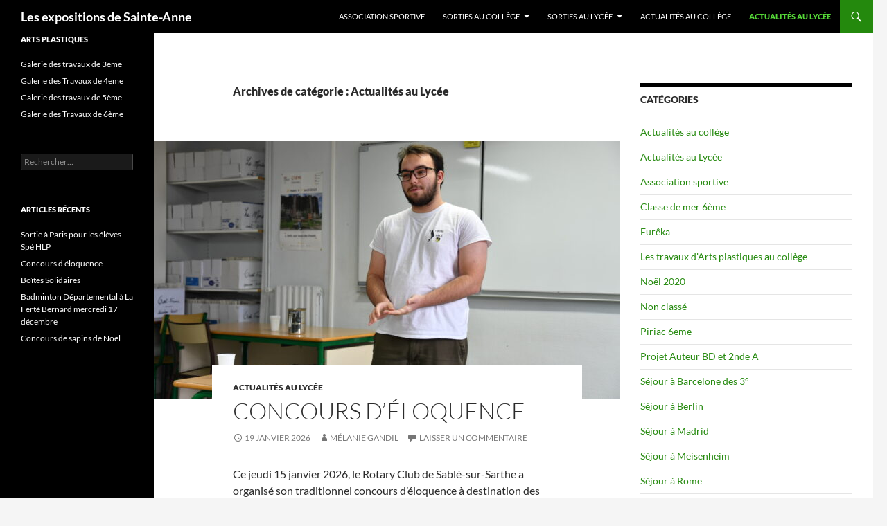

--- FILE ---
content_type: text/html; charset=UTF-8
request_url: https://galerie.sainteannesable.fr/category/actualites-au-lycee/
body_size: 22527
content:
<!DOCTYPE html>
<!--[if IE 7]>
<html class="ie ie7" lang="fr-FR">
<![endif]-->
<!--[if IE 8]>
<html class="ie ie8" lang="fr-FR">
<![endif]-->
<!--[if !(IE 7) & !(IE 8)]><!-->
<html lang="fr-FR">
<!--<![endif]-->
<head>
	<meta charset="UTF-8">
	<meta name="viewport" content="width=device-width">
	<title>Actualités au Lycée | Les expositions de Sainte-Anne</title>
	<link rel="profile" href="https://gmpg.org/xfn/11">
	<link rel="pingback" href="https://galerie.sainteannesable.fr/xmlrpc.php">
	<!--[if lt IE 9]>
	<script src="https://galerie.sainteannesable.fr/wp-content/themes/twentyfourteen/js/html5.js?ver=3.7.0"></script>
	<![endif]-->
	<meta name='robots' content='noindex, nofollow' />
<link rel="alternate" type="application/rss+xml" title="Les expositions de Sainte-Anne &raquo; Flux" href="https://galerie.sainteannesable.fr/feed/" />
<link rel="alternate" type="application/rss+xml" title="Les expositions de Sainte-Anne &raquo; Flux des commentaires" href="https://galerie.sainteannesable.fr/comments/feed/" />
<link rel="alternate" type="application/rss+xml" title="Les expositions de Sainte-Anne &raquo; Flux de la catégorie Actualités au Lycée" href="https://galerie.sainteannesable.fr/category/actualites-au-lycee/feed/" />
<style id='wp-img-auto-sizes-contain-inline-css'>
img:is([sizes=auto i],[sizes^="auto," i]){contain-intrinsic-size:3000px 1500px}
/*# sourceURL=wp-img-auto-sizes-contain-inline-css */
</style>
<style id='wp-emoji-styles-inline-css'>

	img.wp-smiley, img.emoji {
		display: inline !important;
		border: none !important;
		box-shadow: none !important;
		height: 1em !important;
		width: 1em !important;
		margin: 0 0.07em !important;
		vertical-align: -0.1em !important;
		background: none !important;
		padding: 0 !important;
	}
/*# sourceURL=wp-emoji-styles-inline-css */
</style>
<style id='wp-block-library-inline-css'>
:root{--wp-block-synced-color:#7a00df;--wp-block-synced-color--rgb:122,0,223;--wp-bound-block-color:var(--wp-block-synced-color);--wp-editor-canvas-background:#ddd;--wp-admin-theme-color:#007cba;--wp-admin-theme-color--rgb:0,124,186;--wp-admin-theme-color-darker-10:#006ba1;--wp-admin-theme-color-darker-10--rgb:0,107,160.5;--wp-admin-theme-color-darker-20:#005a87;--wp-admin-theme-color-darker-20--rgb:0,90,135;--wp-admin-border-width-focus:2px}@media (min-resolution:192dpi){:root{--wp-admin-border-width-focus:1.5px}}.wp-element-button{cursor:pointer}:root .has-very-light-gray-background-color{background-color:#eee}:root .has-very-dark-gray-background-color{background-color:#313131}:root .has-very-light-gray-color{color:#eee}:root .has-very-dark-gray-color{color:#313131}:root .has-vivid-green-cyan-to-vivid-cyan-blue-gradient-background{background:linear-gradient(135deg,#00d084,#0693e3)}:root .has-purple-crush-gradient-background{background:linear-gradient(135deg,#34e2e4,#4721fb 50%,#ab1dfe)}:root .has-hazy-dawn-gradient-background{background:linear-gradient(135deg,#faaca8,#dad0ec)}:root .has-subdued-olive-gradient-background{background:linear-gradient(135deg,#fafae1,#67a671)}:root .has-atomic-cream-gradient-background{background:linear-gradient(135deg,#fdd79a,#004a59)}:root .has-nightshade-gradient-background{background:linear-gradient(135deg,#330968,#31cdcf)}:root .has-midnight-gradient-background{background:linear-gradient(135deg,#020381,#2874fc)}:root{--wp--preset--font-size--normal:16px;--wp--preset--font-size--huge:42px}.has-regular-font-size{font-size:1em}.has-larger-font-size{font-size:2.625em}.has-normal-font-size{font-size:var(--wp--preset--font-size--normal)}.has-huge-font-size{font-size:var(--wp--preset--font-size--huge)}.has-text-align-center{text-align:center}.has-text-align-left{text-align:left}.has-text-align-right{text-align:right}.has-fit-text{white-space:nowrap!important}#end-resizable-editor-section{display:none}.aligncenter{clear:both}.items-justified-left{justify-content:flex-start}.items-justified-center{justify-content:center}.items-justified-right{justify-content:flex-end}.items-justified-space-between{justify-content:space-between}.screen-reader-text{border:0;clip-path:inset(50%);height:1px;margin:-1px;overflow:hidden;padding:0;position:absolute;width:1px;word-wrap:normal!important}.screen-reader-text:focus{background-color:#ddd;clip-path:none;color:#444;display:block;font-size:1em;height:auto;left:5px;line-height:normal;padding:15px 23px 14px;text-decoration:none;top:5px;width:auto;z-index:100000}html :where(.has-border-color){border-style:solid}html :where([style*=border-top-color]){border-top-style:solid}html :where([style*=border-right-color]){border-right-style:solid}html :where([style*=border-bottom-color]){border-bottom-style:solid}html :where([style*=border-left-color]){border-left-style:solid}html :where([style*=border-width]){border-style:solid}html :where([style*=border-top-width]){border-top-style:solid}html :where([style*=border-right-width]){border-right-style:solid}html :where([style*=border-bottom-width]){border-bottom-style:solid}html :where([style*=border-left-width]){border-left-style:solid}html :where(img[class*=wp-image-]){height:auto;max-width:100%}:where(figure){margin:0 0 1em}html :where(.is-position-sticky){--wp-admin--admin-bar--position-offset:var(--wp-admin--admin-bar--height,0px)}@media screen and (max-width:600px){html :where(.is-position-sticky){--wp-admin--admin-bar--position-offset:0px}}

/*# sourceURL=wp-block-library-inline-css */
</style><style id='wp-block-gallery-inline-css'>
.blocks-gallery-grid:not(.has-nested-images),.wp-block-gallery:not(.has-nested-images){display:flex;flex-wrap:wrap;list-style-type:none;margin:0;padding:0}.blocks-gallery-grid:not(.has-nested-images) .blocks-gallery-image,.blocks-gallery-grid:not(.has-nested-images) .blocks-gallery-item,.wp-block-gallery:not(.has-nested-images) .blocks-gallery-image,.wp-block-gallery:not(.has-nested-images) .blocks-gallery-item{display:flex;flex-direction:column;flex-grow:1;justify-content:center;margin:0 1em 1em 0;position:relative;width:calc(50% - 1em)}.blocks-gallery-grid:not(.has-nested-images) .blocks-gallery-image:nth-of-type(2n),.blocks-gallery-grid:not(.has-nested-images) .blocks-gallery-item:nth-of-type(2n),.wp-block-gallery:not(.has-nested-images) .blocks-gallery-image:nth-of-type(2n),.wp-block-gallery:not(.has-nested-images) .blocks-gallery-item:nth-of-type(2n){margin-right:0}.blocks-gallery-grid:not(.has-nested-images) .blocks-gallery-image figure,.blocks-gallery-grid:not(.has-nested-images) .blocks-gallery-item figure,.wp-block-gallery:not(.has-nested-images) .blocks-gallery-image figure,.wp-block-gallery:not(.has-nested-images) .blocks-gallery-item figure{align-items:flex-end;display:flex;height:100%;justify-content:flex-start;margin:0}.blocks-gallery-grid:not(.has-nested-images) .blocks-gallery-image img,.blocks-gallery-grid:not(.has-nested-images) .blocks-gallery-item img,.wp-block-gallery:not(.has-nested-images) .blocks-gallery-image img,.wp-block-gallery:not(.has-nested-images) .blocks-gallery-item img{display:block;height:auto;max-width:100%;width:auto}.blocks-gallery-grid:not(.has-nested-images) .blocks-gallery-image figcaption,.blocks-gallery-grid:not(.has-nested-images) .blocks-gallery-item figcaption,.wp-block-gallery:not(.has-nested-images) .blocks-gallery-image figcaption,.wp-block-gallery:not(.has-nested-images) .blocks-gallery-item figcaption{background:linear-gradient(0deg,#000000b3,#0000004d 70%,#0000);bottom:0;box-sizing:border-box;color:#fff;font-size:.8em;margin:0;max-height:100%;overflow:auto;padding:3em .77em .7em;position:absolute;text-align:center;width:100%;z-index:2}.blocks-gallery-grid:not(.has-nested-images) .blocks-gallery-image figcaption img,.blocks-gallery-grid:not(.has-nested-images) .blocks-gallery-item figcaption img,.wp-block-gallery:not(.has-nested-images) .blocks-gallery-image figcaption img,.wp-block-gallery:not(.has-nested-images) .blocks-gallery-item figcaption img{display:inline}.blocks-gallery-grid:not(.has-nested-images) figcaption,.wp-block-gallery:not(.has-nested-images) figcaption{flex-grow:1}.blocks-gallery-grid:not(.has-nested-images).is-cropped .blocks-gallery-image a,.blocks-gallery-grid:not(.has-nested-images).is-cropped .blocks-gallery-image img,.blocks-gallery-grid:not(.has-nested-images).is-cropped .blocks-gallery-item a,.blocks-gallery-grid:not(.has-nested-images).is-cropped .blocks-gallery-item img,.wp-block-gallery:not(.has-nested-images).is-cropped .blocks-gallery-image a,.wp-block-gallery:not(.has-nested-images).is-cropped .blocks-gallery-image img,.wp-block-gallery:not(.has-nested-images).is-cropped .blocks-gallery-item a,.wp-block-gallery:not(.has-nested-images).is-cropped .blocks-gallery-item img{flex:1;height:100%;object-fit:cover;width:100%}.blocks-gallery-grid:not(.has-nested-images).columns-1 .blocks-gallery-image,.blocks-gallery-grid:not(.has-nested-images).columns-1 .blocks-gallery-item,.wp-block-gallery:not(.has-nested-images).columns-1 .blocks-gallery-image,.wp-block-gallery:not(.has-nested-images).columns-1 .blocks-gallery-item{margin-right:0;width:100%}@media (min-width:600px){.blocks-gallery-grid:not(.has-nested-images).columns-3 .blocks-gallery-image,.blocks-gallery-grid:not(.has-nested-images).columns-3 .blocks-gallery-item,.wp-block-gallery:not(.has-nested-images).columns-3 .blocks-gallery-image,.wp-block-gallery:not(.has-nested-images).columns-3 .blocks-gallery-item{margin-right:1em;width:calc(33.33333% - .66667em)}.blocks-gallery-grid:not(.has-nested-images).columns-4 .blocks-gallery-image,.blocks-gallery-grid:not(.has-nested-images).columns-4 .blocks-gallery-item,.wp-block-gallery:not(.has-nested-images).columns-4 .blocks-gallery-image,.wp-block-gallery:not(.has-nested-images).columns-4 .blocks-gallery-item{margin-right:1em;width:calc(25% - .75em)}.blocks-gallery-grid:not(.has-nested-images).columns-5 .blocks-gallery-image,.blocks-gallery-grid:not(.has-nested-images).columns-5 .blocks-gallery-item,.wp-block-gallery:not(.has-nested-images).columns-5 .blocks-gallery-image,.wp-block-gallery:not(.has-nested-images).columns-5 .blocks-gallery-item{margin-right:1em;width:calc(20% - .8em)}.blocks-gallery-grid:not(.has-nested-images).columns-6 .blocks-gallery-image,.blocks-gallery-grid:not(.has-nested-images).columns-6 .blocks-gallery-item,.wp-block-gallery:not(.has-nested-images).columns-6 .blocks-gallery-image,.wp-block-gallery:not(.has-nested-images).columns-6 .blocks-gallery-item{margin-right:1em;width:calc(16.66667% - .83333em)}.blocks-gallery-grid:not(.has-nested-images).columns-7 .blocks-gallery-image,.blocks-gallery-grid:not(.has-nested-images).columns-7 .blocks-gallery-item,.wp-block-gallery:not(.has-nested-images).columns-7 .blocks-gallery-image,.wp-block-gallery:not(.has-nested-images).columns-7 .blocks-gallery-item{margin-right:1em;width:calc(14.28571% - .85714em)}.blocks-gallery-grid:not(.has-nested-images).columns-8 .blocks-gallery-image,.blocks-gallery-grid:not(.has-nested-images).columns-8 .blocks-gallery-item,.wp-block-gallery:not(.has-nested-images).columns-8 .blocks-gallery-image,.wp-block-gallery:not(.has-nested-images).columns-8 .blocks-gallery-item{margin-right:1em;width:calc(12.5% - .875em)}.blocks-gallery-grid:not(.has-nested-images).columns-1 .blocks-gallery-image:nth-of-type(1n),.blocks-gallery-grid:not(.has-nested-images).columns-1 .blocks-gallery-item:nth-of-type(1n),.blocks-gallery-grid:not(.has-nested-images).columns-2 .blocks-gallery-image:nth-of-type(2n),.blocks-gallery-grid:not(.has-nested-images).columns-2 .blocks-gallery-item:nth-of-type(2n),.blocks-gallery-grid:not(.has-nested-images).columns-3 .blocks-gallery-image:nth-of-type(3n),.blocks-gallery-grid:not(.has-nested-images).columns-3 .blocks-gallery-item:nth-of-type(3n),.blocks-gallery-grid:not(.has-nested-images).columns-4 .blocks-gallery-image:nth-of-type(4n),.blocks-gallery-grid:not(.has-nested-images).columns-4 .blocks-gallery-item:nth-of-type(4n),.blocks-gallery-grid:not(.has-nested-images).columns-5 .blocks-gallery-image:nth-of-type(5n),.blocks-gallery-grid:not(.has-nested-images).columns-5 .blocks-gallery-item:nth-of-type(5n),.blocks-gallery-grid:not(.has-nested-images).columns-6 .blocks-gallery-image:nth-of-type(6n),.blocks-gallery-grid:not(.has-nested-images).columns-6 .blocks-gallery-item:nth-of-type(6n),.blocks-gallery-grid:not(.has-nested-images).columns-7 .blocks-gallery-image:nth-of-type(7n),.blocks-gallery-grid:not(.has-nested-images).columns-7 .blocks-gallery-item:nth-of-type(7n),.blocks-gallery-grid:not(.has-nested-images).columns-8 .blocks-gallery-image:nth-of-type(8n),.blocks-gallery-grid:not(.has-nested-images).columns-8 .blocks-gallery-item:nth-of-type(8n),.wp-block-gallery:not(.has-nested-images).columns-1 .blocks-gallery-image:nth-of-type(1n),.wp-block-gallery:not(.has-nested-images).columns-1 .blocks-gallery-item:nth-of-type(1n),.wp-block-gallery:not(.has-nested-images).columns-2 .blocks-gallery-image:nth-of-type(2n),.wp-block-gallery:not(.has-nested-images).columns-2 .blocks-gallery-item:nth-of-type(2n),.wp-block-gallery:not(.has-nested-images).columns-3 .blocks-gallery-image:nth-of-type(3n),.wp-block-gallery:not(.has-nested-images).columns-3 .blocks-gallery-item:nth-of-type(3n),.wp-block-gallery:not(.has-nested-images).columns-4 .blocks-gallery-image:nth-of-type(4n),.wp-block-gallery:not(.has-nested-images).columns-4 .blocks-gallery-item:nth-of-type(4n),.wp-block-gallery:not(.has-nested-images).columns-5 .blocks-gallery-image:nth-of-type(5n),.wp-block-gallery:not(.has-nested-images).columns-5 .blocks-gallery-item:nth-of-type(5n),.wp-block-gallery:not(.has-nested-images).columns-6 .blocks-gallery-image:nth-of-type(6n),.wp-block-gallery:not(.has-nested-images).columns-6 .blocks-gallery-item:nth-of-type(6n),.wp-block-gallery:not(.has-nested-images).columns-7 .blocks-gallery-image:nth-of-type(7n),.wp-block-gallery:not(.has-nested-images).columns-7 .blocks-gallery-item:nth-of-type(7n),.wp-block-gallery:not(.has-nested-images).columns-8 .blocks-gallery-image:nth-of-type(8n),.wp-block-gallery:not(.has-nested-images).columns-8 .blocks-gallery-item:nth-of-type(8n){margin-right:0}}.blocks-gallery-grid:not(.has-nested-images) .blocks-gallery-image:last-child,.blocks-gallery-grid:not(.has-nested-images) .blocks-gallery-item:last-child,.wp-block-gallery:not(.has-nested-images) .blocks-gallery-image:last-child,.wp-block-gallery:not(.has-nested-images) .blocks-gallery-item:last-child{margin-right:0}.blocks-gallery-grid:not(.has-nested-images).alignleft,.blocks-gallery-grid:not(.has-nested-images).alignright,.wp-block-gallery:not(.has-nested-images).alignleft,.wp-block-gallery:not(.has-nested-images).alignright{max-width:420px;width:100%}.blocks-gallery-grid:not(.has-nested-images).aligncenter .blocks-gallery-item figure,.wp-block-gallery:not(.has-nested-images).aligncenter .blocks-gallery-item figure{justify-content:center}.wp-block-gallery:not(.is-cropped) .blocks-gallery-item{align-self:flex-start}figure.wp-block-gallery.has-nested-images{align-items:normal}.wp-block-gallery.has-nested-images figure.wp-block-image:not(#individual-image){margin:0;width:calc(50% - var(--wp--style--unstable-gallery-gap, 16px)/2)}.wp-block-gallery.has-nested-images figure.wp-block-image{box-sizing:border-box;display:flex;flex-direction:column;flex-grow:1;justify-content:center;max-width:100%;position:relative}.wp-block-gallery.has-nested-images figure.wp-block-image>a,.wp-block-gallery.has-nested-images figure.wp-block-image>div{flex-direction:column;flex-grow:1;margin:0}.wp-block-gallery.has-nested-images figure.wp-block-image img{display:block;height:auto;max-width:100%!important;width:auto}.wp-block-gallery.has-nested-images figure.wp-block-image figcaption,.wp-block-gallery.has-nested-images figure.wp-block-image:has(figcaption):before{bottom:0;left:0;max-height:100%;position:absolute;right:0}.wp-block-gallery.has-nested-images figure.wp-block-image:has(figcaption):before{backdrop-filter:blur(3px);content:"";height:100%;-webkit-mask-image:linear-gradient(0deg,#000 20%,#0000);mask-image:linear-gradient(0deg,#000 20%,#0000);max-height:40%;pointer-events:none}.wp-block-gallery.has-nested-images figure.wp-block-image figcaption{box-sizing:border-box;color:#fff;font-size:13px;margin:0;overflow:auto;padding:1em;text-align:center;text-shadow:0 0 1.5px #000}.wp-block-gallery.has-nested-images figure.wp-block-image figcaption::-webkit-scrollbar{height:12px;width:12px}.wp-block-gallery.has-nested-images figure.wp-block-image figcaption::-webkit-scrollbar-track{background-color:initial}.wp-block-gallery.has-nested-images figure.wp-block-image figcaption::-webkit-scrollbar-thumb{background-clip:padding-box;background-color:initial;border:3px solid #0000;border-radius:8px}.wp-block-gallery.has-nested-images figure.wp-block-image figcaption:focus-within::-webkit-scrollbar-thumb,.wp-block-gallery.has-nested-images figure.wp-block-image figcaption:focus::-webkit-scrollbar-thumb,.wp-block-gallery.has-nested-images figure.wp-block-image figcaption:hover::-webkit-scrollbar-thumb{background-color:#fffc}.wp-block-gallery.has-nested-images figure.wp-block-image figcaption{scrollbar-color:#0000 #0000;scrollbar-gutter:stable both-edges;scrollbar-width:thin}.wp-block-gallery.has-nested-images figure.wp-block-image figcaption:focus,.wp-block-gallery.has-nested-images figure.wp-block-image figcaption:focus-within,.wp-block-gallery.has-nested-images figure.wp-block-image figcaption:hover{scrollbar-color:#fffc #0000}.wp-block-gallery.has-nested-images figure.wp-block-image figcaption{will-change:transform}@media (hover:none){.wp-block-gallery.has-nested-images figure.wp-block-image figcaption{scrollbar-color:#fffc #0000}}.wp-block-gallery.has-nested-images figure.wp-block-image figcaption{background:linear-gradient(0deg,#0006,#0000)}.wp-block-gallery.has-nested-images figure.wp-block-image figcaption img{display:inline}.wp-block-gallery.has-nested-images figure.wp-block-image figcaption a{color:inherit}.wp-block-gallery.has-nested-images figure.wp-block-image.has-custom-border img{box-sizing:border-box}.wp-block-gallery.has-nested-images figure.wp-block-image.has-custom-border>a,.wp-block-gallery.has-nested-images figure.wp-block-image.has-custom-border>div,.wp-block-gallery.has-nested-images figure.wp-block-image.is-style-rounded>a,.wp-block-gallery.has-nested-images figure.wp-block-image.is-style-rounded>div{flex:1 1 auto}.wp-block-gallery.has-nested-images figure.wp-block-image.has-custom-border figcaption,.wp-block-gallery.has-nested-images figure.wp-block-image.is-style-rounded figcaption{background:none;color:inherit;flex:initial;margin:0;padding:10px 10px 9px;position:relative;text-shadow:none}.wp-block-gallery.has-nested-images figure.wp-block-image.has-custom-border:before,.wp-block-gallery.has-nested-images figure.wp-block-image.is-style-rounded:before{content:none}.wp-block-gallery.has-nested-images figcaption{flex-basis:100%;flex-grow:1;text-align:center}.wp-block-gallery.has-nested-images:not(.is-cropped) figure.wp-block-image:not(#individual-image){margin-bottom:auto;margin-top:0}.wp-block-gallery.has-nested-images.is-cropped figure.wp-block-image:not(#individual-image){align-self:inherit}.wp-block-gallery.has-nested-images.is-cropped figure.wp-block-image:not(#individual-image)>a,.wp-block-gallery.has-nested-images.is-cropped figure.wp-block-image:not(#individual-image)>div:not(.components-drop-zone){display:flex}.wp-block-gallery.has-nested-images.is-cropped figure.wp-block-image:not(#individual-image) a,.wp-block-gallery.has-nested-images.is-cropped figure.wp-block-image:not(#individual-image) img{flex:1 0 0%;height:100%;object-fit:cover;width:100%}.wp-block-gallery.has-nested-images.columns-1 figure.wp-block-image:not(#individual-image){width:100%}@media (min-width:600px){.wp-block-gallery.has-nested-images.columns-3 figure.wp-block-image:not(#individual-image){width:calc(33.33333% - var(--wp--style--unstable-gallery-gap, 16px)*.66667)}.wp-block-gallery.has-nested-images.columns-4 figure.wp-block-image:not(#individual-image){width:calc(25% - var(--wp--style--unstable-gallery-gap, 16px)*.75)}.wp-block-gallery.has-nested-images.columns-5 figure.wp-block-image:not(#individual-image){width:calc(20% - var(--wp--style--unstable-gallery-gap, 16px)*.8)}.wp-block-gallery.has-nested-images.columns-6 figure.wp-block-image:not(#individual-image){width:calc(16.66667% - var(--wp--style--unstable-gallery-gap, 16px)*.83333)}.wp-block-gallery.has-nested-images.columns-7 figure.wp-block-image:not(#individual-image){width:calc(14.28571% - var(--wp--style--unstable-gallery-gap, 16px)*.85714)}.wp-block-gallery.has-nested-images.columns-8 figure.wp-block-image:not(#individual-image){width:calc(12.5% - var(--wp--style--unstable-gallery-gap, 16px)*.875)}.wp-block-gallery.has-nested-images.columns-default figure.wp-block-image:not(#individual-image){width:calc(33.33% - var(--wp--style--unstable-gallery-gap, 16px)*.66667)}.wp-block-gallery.has-nested-images.columns-default figure.wp-block-image:not(#individual-image):first-child:nth-last-child(2),.wp-block-gallery.has-nested-images.columns-default figure.wp-block-image:not(#individual-image):first-child:nth-last-child(2)~figure.wp-block-image:not(#individual-image){width:calc(50% - var(--wp--style--unstable-gallery-gap, 16px)*.5)}.wp-block-gallery.has-nested-images.columns-default figure.wp-block-image:not(#individual-image):first-child:last-child{width:100%}}.wp-block-gallery.has-nested-images.alignleft,.wp-block-gallery.has-nested-images.alignright{max-width:420px;width:100%}.wp-block-gallery.has-nested-images.aligncenter{justify-content:center}
/*# sourceURL=https://galerie.sainteannesable.fr/wp-includes/blocks/gallery/style.min.css */
</style>
<style id='wp-block-gallery-theme-inline-css'>
.blocks-gallery-caption{color:#555;font-size:13px;text-align:center}.is-dark-theme .blocks-gallery-caption{color:#ffffffa6}
/*# sourceURL=https://galerie.sainteannesable.fr/wp-includes/blocks/gallery/theme.min.css */
</style>
<style id='wp-block-image-inline-css'>
.wp-block-image>a,.wp-block-image>figure>a{display:inline-block}.wp-block-image img{box-sizing:border-box;height:auto;max-width:100%;vertical-align:bottom}@media not (prefers-reduced-motion){.wp-block-image img.hide{visibility:hidden}.wp-block-image img.show{animation:show-content-image .4s}}.wp-block-image[style*=border-radius] img,.wp-block-image[style*=border-radius]>a{border-radius:inherit}.wp-block-image.has-custom-border img{box-sizing:border-box}.wp-block-image.aligncenter{text-align:center}.wp-block-image.alignfull>a,.wp-block-image.alignwide>a{width:100%}.wp-block-image.alignfull img,.wp-block-image.alignwide img{height:auto;width:100%}.wp-block-image .aligncenter,.wp-block-image .alignleft,.wp-block-image .alignright,.wp-block-image.aligncenter,.wp-block-image.alignleft,.wp-block-image.alignright{display:table}.wp-block-image .aligncenter>figcaption,.wp-block-image .alignleft>figcaption,.wp-block-image .alignright>figcaption,.wp-block-image.aligncenter>figcaption,.wp-block-image.alignleft>figcaption,.wp-block-image.alignright>figcaption{caption-side:bottom;display:table-caption}.wp-block-image .alignleft{float:left;margin:.5em 1em .5em 0}.wp-block-image .alignright{float:right;margin:.5em 0 .5em 1em}.wp-block-image .aligncenter{margin-left:auto;margin-right:auto}.wp-block-image :where(figcaption){margin-bottom:1em;margin-top:.5em}.wp-block-image.is-style-circle-mask img{border-radius:9999px}@supports ((-webkit-mask-image:none) or (mask-image:none)) or (-webkit-mask-image:none){.wp-block-image.is-style-circle-mask img{border-radius:0;-webkit-mask-image:url('data:image/svg+xml;utf8,<svg viewBox="0 0 100 100" xmlns="http://www.w3.org/2000/svg"><circle cx="50" cy="50" r="50"/></svg>');mask-image:url('data:image/svg+xml;utf8,<svg viewBox="0 0 100 100" xmlns="http://www.w3.org/2000/svg"><circle cx="50" cy="50" r="50"/></svg>');mask-mode:alpha;-webkit-mask-position:center;mask-position:center;-webkit-mask-repeat:no-repeat;mask-repeat:no-repeat;-webkit-mask-size:contain;mask-size:contain}}:root :where(.wp-block-image.is-style-rounded img,.wp-block-image .is-style-rounded img){border-radius:9999px}.wp-block-image figure{margin:0}.wp-lightbox-container{display:flex;flex-direction:column;position:relative}.wp-lightbox-container img{cursor:zoom-in}.wp-lightbox-container img:hover+button{opacity:1}.wp-lightbox-container button{align-items:center;backdrop-filter:blur(16px) saturate(180%);background-color:#5a5a5a40;border:none;border-radius:4px;cursor:zoom-in;display:flex;height:20px;justify-content:center;opacity:0;padding:0;position:absolute;right:16px;text-align:center;top:16px;width:20px;z-index:100}@media not (prefers-reduced-motion){.wp-lightbox-container button{transition:opacity .2s ease}}.wp-lightbox-container button:focus-visible{outline:3px auto #5a5a5a40;outline:3px auto -webkit-focus-ring-color;outline-offset:3px}.wp-lightbox-container button:hover{cursor:pointer;opacity:1}.wp-lightbox-container button:focus{opacity:1}.wp-lightbox-container button:focus,.wp-lightbox-container button:hover,.wp-lightbox-container button:not(:hover):not(:active):not(.has-background){background-color:#5a5a5a40;border:none}.wp-lightbox-overlay{box-sizing:border-box;cursor:zoom-out;height:100vh;left:0;overflow:hidden;position:fixed;top:0;visibility:hidden;width:100%;z-index:100000}.wp-lightbox-overlay .close-button{align-items:center;cursor:pointer;display:flex;justify-content:center;min-height:40px;min-width:40px;padding:0;position:absolute;right:calc(env(safe-area-inset-right) + 16px);top:calc(env(safe-area-inset-top) + 16px);z-index:5000000}.wp-lightbox-overlay .close-button:focus,.wp-lightbox-overlay .close-button:hover,.wp-lightbox-overlay .close-button:not(:hover):not(:active):not(.has-background){background:none;border:none}.wp-lightbox-overlay .lightbox-image-container{height:var(--wp--lightbox-container-height);left:50%;overflow:hidden;position:absolute;top:50%;transform:translate(-50%,-50%);transform-origin:top left;width:var(--wp--lightbox-container-width);z-index:9999999999}.wp-lightbox-overlay .wp-block-image{align-items:center;box-sizing:border-box;display:flex;height:100%;justify-content:center;margin:0;position:relative;transform-origin:0 0;width:100%;z-index:3000000}.wp-lightbox-overlay .wp-block-image img{height:var(--wp--lightbox-image-height);min-height:var(--wp--lightbox-image-height);min-width:var(--wp--lightbox-image-width);width:var(--wp--lightbox-image-width)}.wp-lightbox-overlay .wp-block-image figcaption{display:none}.wp-lightbox-overlay button{background:none;border:none}.wp-lightbox-overlay .scrim{background-color:#fff;height:100%;opacity:.9;position:absolute;width:100%;z-index:2000000}.wp-lightbox-overlay.active{visibility:visible}@media not (prefers-reduced-motion){.wp-lightbox-overlay.active{animation:turn-on-visibility .25s both}.wp-lightbox-overlay.active img{animation:turn-on-visibility .35s both}.wp-lightbox-overlay.show-closing-animation:not(.active){animation:turn-off-visibility .35s both}.wp-lightbox-overlay.show-closing-animation:not(.active) img{animation:turn-off-visibility .25s both}.wp-lightbox-overlay.zoom.active{animation:none;opacity:1;visibility:visible}.wp-lightbox-overlay.zoom.active .lightbox-image-container{animation:lightbox-zoom-in .4s}.wp-lightbox-overlay.zoom.active .lightbox-image-container img{animation:none}.wp-lightbox-overlay.zoom.active .scrim{animation:turn-on-visibility .4s forwards}.wp-lightbox-overlay.zoom.show-closing-animation:not(.active){animation:none}.wp-lightbox-overlay.zoom.show-closing-animation:not(.active) .lightbox-image-container{animation:lightbox-zoom-out .4s}.wp-lightbox-overlay.zoom.show-closing-animation:not(.active) .lightbox-image-container img{animation:none}.wp-lightbox-overlay.zoom.show-closing-animation:not(.active) .scrim{animation:turn-off-visibility .4s forwards}}@keyframes show-content-image{0%{visibility:hidden}99%{visibility:hidden}to{visibility:visible}}@keyframes turn-on-visibility{0%{opacity:0}to{opacity:1}}@keyframes turn-off-visibility{0%{opacity:1;visibility:visible}99%{opacity:0;visibility:visible}to{opacity:0;visibility:hidden}}@keyframes lightbox-zoom-in{0%{transform:translate(calc((-100vw + var(--wp--lightbox-scrollbar-width))/2 + var(--wp--lightbox-initial-left-position)),calc(-50vh + var(--wp--lightbox-initial-top-position))) scale(var(--wp--lightbox-scale))}to{transform:translate(-50%,-50%) scale(1)}}@keyframes lightbox-zoom-out{0%{transform:translate(-50%,-50%) scale(1);visibility:visible}99%{visibility:visible}to{transform:translate(calc((-100vw + var(--wp--lightbox-scrollbar-width))/2 + var(--wp--lightbox-initial-left-position)),calc(-50vh + var(--wp--lightbox-initial-top-position))) scale(var(--wp--lightbox-scale));visibility:hidden}}
/*# sourceURL=https://galerie.sainteannesable.fr/wp-includes/blocks/image/style.min.css */
</style>
<style id='wp-block-image-theme-inline-css'>
:root :where(.wp-block-image figcaption){color:#555;font-size:13px;text-align:center}.is-dark-theme :root :where(.wp-block-image figcaption){color:#ffffffa6}.wp-block-image{margin:0 0 1em}
/*# sourceURL=https://galerie.sainteannesable.fr/wp-includes/blocks/image/theme.min.css */
</style>
<style id='wp-block-list-inline-css'>
ol,ul{box-sizing:border-box}:root :where(.wp-block-list.has-background){padding:1.25em 2.375em}
/*# sourceURL=https://galerie.sainteannesable.fr/wp-includes/blocks/list/style.min.css */
</style>
<style id='wp-block-media-text-inline-css'>
.wp-block-media-text{box-sizing:border-box;
  /*!rtl:begin:ignore*/direction:ltr;
  /*!rtl:end:ignore*/display:grid;grid-template-columns:50% 1fr;grid-template-rows:auto}.wp-block-media-text.has-media-on-the-right{grid-template-columns:1fr 50%}.wp-block-media-text.is-vertically-aligned-top>.wp-block-media-text__content,.wp-block-media-text.is-vertically-aligned-top>.wp-block-media-text__media{align-self:start}.wp-block-media-text.is-vertically-aligned-center>.wp-block-media-text__content,.wp-block-media-text.is-vertically-aligned-center>.wp-block-media-text__media,.wp-block-media-text>.wp-block-media-text__content,.wp-block-media-text>.wp-block-media-text__media{align-self:center}.wp-block-media-text.is-vertically-aligned-bottom>.wp-block-media-text__content,.wp-block-media-text.is-vertically-aligned-bottom>.wp-block-media-text__media{align-self:end}.wp-block-media-text>.wp-block-media-text__media{
  /*!rtl:begin:ignore*/grid-column:1;grid-row:1;
  /*!rtl:end:ignore*/margin:0}.wp-block-media-text>.wp-block-media-text__content{direction:ltr;
  /*!rtl:begin:ignore*/grid-column:2;grid-row:1;
  /*!rtl:end:ignore*/padding:0 8%;word-break:break-word}.wp-block-media-text.has-media-on-the-right>.wp-block-media-text__media{
  /*!rtl:begin:ignore*/grid-column:2;grid-row:1
  /*!rtl:end:ignore*/}.wp-block-media-text.has-media-on-the-right>.wp-block-media-text__content{
  /*!rtl:begin:ignore*/grid-column:1;grid-row:1
  /*!rtl:end:ignore*/}.wp-block-media-text__media a{display:block}.wp-block-media-text__media img,.wp-block-media-text__media video{height:auto;max-width:unset;vertical-align:middle;width:100%}.wp-block-media-text.is-image-fill>.wp-block-media-text__media{background-size:cover;height:100%;min-height:250px}.wp-block-media-text.is-image-fill>.wp-block-media-text__media>a{display:block;height:100%}.wp-block-media-text.is-image-fill>.wp-block-media-text__media img{height:1px;margin:-1px;overflow:hidden;padding:0;position:absolute;width:1px;clip:rect(0,0,0,0);border:0}.wp-block-media-text.is-image-fill-element>.wp-block-media-text__media{height:100%;min-height:250px}.wp-block-media-text.is-image-fill-element>.wp-block-media-text__media>a{display:block;height:100%}.wp-block-media-text.is-image-fill-element>.wp-block-media-text__media img{height:100%;object-fit:cover;width:100%}@media (max-width:600px){.wp-block-media-text.is-stacked-on-mobile{grid-template-columns:100%!important}.wp-block-media-text.is-stacked-on-mobile>.wp-block-media-text__media{grid-column:1;grid-row:1}.wp-block-media-text.is-stacked-on-mobile>.wp-block-media-text__content{grid-column:1;grid-row:2}}
/*# sourceURL=https://galerie.sainteannesable.fr/wp-includes/blocks/media-text/style.min.css */
</style>
<style id='wp-block-paragraph-inline-css'>
.is-small-text{font-size:.875em}.is-regular-text{font-size:1em}.is-large-text{font-size:2.25em}.is-larger-text{font-size:3em}.has-drop-cap:not(:focus):first-letter{float:left;font-size:8.4em;font-style:normal;font-weight:100;line-height:.68;margin:.05em .1em 0 0;text-transform:uppercase}body.rtl .has-drop-cap:not(:focus):first-letter{float:none;margin-left:.1em}p.has-drop-cap.has-background{overflow:hidden}:root :where(p.has-background){padding:1.25em 2.375em}:where(p.has-text-color:not(.has-link-color)) a{color:inherit}p.has-text-align-left[style*="writing-mode:vertical-lr"],p.has-text-align-right[style*="writing-mode:vertical-rl"]{rotate:180deg}
/*# sourceURL=https://galerie.sainteannesable.fr/wp-includes/blocks/paragraph/style.min.css */
</style>
<style id='global-styles-inline-css'>
:root{--wp--preset--aspect-ratio--square: 1;--wp--preset--aspect-ratio--4-3: 4/3;--wp--preset--aspect-ratio--3-4: 3/4;--wp--preset--aspect-ratio--3-2: 3/2;--wp--preset--aspect-ratio--2-3: 2/3;--wp--preset--aspect-ratio--16-9: 16/9;--wp--preset--aspect-ratio--9-16: 9/16;--wp--preset--color--black: #000;--wp--preset--color--cyan-bluish-gray: #abb8c3;--wp--preset--color--white: #fff;--wp--preset--color--pale-pink: #f78da7;--wp--preset--color--vivid-red: #cf2e2e;--wp--preset--color--luminous-vivid-orange: #ff6900;--wp--preset--color--luminous-vivid-amber: #fcb900;--wp--preset--color--light-green-cyan: #7bdcb5;--wp--preset--color--vivid-green-cyan: #00d084;--wp--preset--color--pale-cyan-blue: #8ed1fc;--wp--preset--color--vivid-cyan-blue: #0693e3;--wp--preset--color--vivid-purple: #9b51e0;--wp--preset--color--green: #24890d;--wp--preset--color--dark-gray: #2b2b2b;--wp--preset--color--medium-gray: #767676;--wp--preset--color--light-gray: #f5f5f5;--wp--preset--gradient--vivid-cyan-blue-to-vivid-purple: linear-gradient(135deg,rgb(6,147,227) 0%,rgb(155,81,224) 100%);--wp--preset--gradient--light-green-cyan-to-vivid-green-cyan: linear-gradient(135deg,rgb(122,220,180) 0%,rgb(0,208,130) 100%);--wp--preset--gradient--luminous-vivid-amber-to-luminous-vivid-orange: linear-gradient(135deg,rgb(252,185,0) 0%,rgb(255,105,0) 100%);--wp--preset--gradient--luminous-vivid-orange-to-vivid-red: linear-gradient(135deg,rgb(255,105,0) 0%,rgb(207,46,46) 100%);--wp--preset--gradient--very-light-gray-to-cyan-bluish-gray: linear-gradient(135deg,rgb(238,238,238) 0%,rgb(169,184,195) 100%);--wp--preset--gradient--cool-to-warm-spectrum: linear-gradient(135deg,rgb(74,234,220) 0%,rgb(151,120,209) 20%,rgb(207,42,186) 40%,rgb(238,44,130) 60%,rgb(251,105,98) 80%,rgb(254,248,76) 100%);--wp--preset--gradient--blush-light-purple: linear-gradient(135deg,rgb(255,206,236) 0%,rgb(152,150,240) 100%);--wp--preset--gradient--blush-bordeaux: linear-gradient(135deg,rgb(254,205,165) 0%,rgb(254,45,45) 50%,rgb(107,0,62) 100%);--wp--preset--gradient--luminous-dusk: linear-gradient(135deg,rgb(255,203,112) 0%,rgb(199,81,192) 50%,rgb(65,88,208) 100%);--wp--preset--gradient--pale-ocean: linear-gradient(135deg,rgb(255,245,203) 0%,rgb(182,227,212) 50%,rgb(51,167,181) 100%);--wp--preset--gradient--electric-grass: linear-gradient(135deg,rgb(202,248,128) 0%,rgb(113,206,126) 100%);--wp--preset--gradient--midnight: linear-gradient(135deg,rgb(2,3,129) 0%,rgb(40,116,252) 100%);--wp--preset--font-size--small: 13px;--wp--preset--font-size--medium: 20px;--wp--preset--font-size--large: 36px;--wp--preset--font-size--x-large: 42px;--wp--preset--spacing--20: 0.44rem;--wp--preset--spacing--30: 0.67rem;--wp--preset--spacing--40: 1rem;--wp--preset--spacing--50: 1.5rem;--wp--preset--spacing--60: 2.25rem;--wp--preset--spacing--70: 3.38rem;--wp--preset--spacing--80: 5.06rem;--wp--preset--shadow--natural: 6px 6px 9px rgba(0, 0, 0, 0.2);--wp--preset--shadow--deep: 12px 12px 50px rgba(0, 0, 0, 0.4);--wp--preset--shadow--sharp: 6px 6px 0px rgba(0, 0, 0, 0.2);--wp--preset--shadow--outlined: 6px 6px 0px -3px rgb(255, 255, 255), 6px 6px rgb(0, 0, 0);--wp--preset--shadow--crisp: 6px 6px 0px rgb(0, 0, 0);}:where(.is-layout-flex){gap: 0.5em;}:where(.is-layout-grid){gap: 0.5em;}body .is-layout-flex{display: flex;}.is-layout-flex{flex-wrap: wrap;align-items: center;}.is-layout-flex > :is(*, div){margin: 0;}body .is-layout-grid{display: grid;}.is-layout-grid > :is(*, div){margin: 0;}:where(.wp-block-columns.is-layout-flex){gap: 2em;}:where(.wp-block-columns.is-layout-grid){gap: 2em;}:where(.wp-block-post-template.is-layout-flex){gap: 1.25em;}:where(.wp-block-post-template.is-layout-grid){gap: 1.25em;}.has-black-color{color: var(--wp--preset--color--black) !important;}.has-cyan-bluish-gray-color{color: var(--wp--preset--color--cyan-bluish-gray) !important;}.has-white-color{color: var(--wp--preset--color--white) !important;}.has-pale-pink-color{color: var(--wp--preset--color--pale-pink) !important;}.has-vivid-red-color{color: var(--wp--preset--color--vivid-red) !important;}.has-luminous-vivid-orange-color{color: var(--wp--preset--color--luminous-vivid-orange) !important;}.has-luminous-vivid-amber-color{color: var(--wp--preset--color--luminous-vivid-amber) !important;}.has-light-green-cyan-color{color: var(--wp--preset--color--light-green-cyan) !important;}.has-vivid-green-cyan-color{color: var(--wp--preset--color--vivid-green-cyan) !important;}.has-pale-cyan-blue-color{color: var(--wp--preset--color--pale-cyan-blue) !important;}.has-vivid-cyan-blue-color{color: var(--wp--preset--color--vivid-cyan-blue) !important;}.has-vivid-purple-color{color: var(--wp--preset--color--vivid-purple) !important;}.has-black-background-color{background-color: var(--wp--preset--color--black) !important;}.has-cyan-bluish-gray-background-color{background-color: var(--wp--preset--color--cyan-bluish-gray) !important;}.has-white-background-color{background-color: var(--wp--preset--color--white) !important;}.has-pale-pink-background-color{background-color: var(--wp--preset--color--pale-pink) !important;}.has-vivid-red-background-color{background-color: var(--wp--preset--color--vivid-red) !important;}.has-luminous-vivid-orange-background-color{background-color: var(--wp--preset--color--luminous-vivid-orange) !important;}.has-luminous-vivid-amber-background-color{background-color: var(--wp--preset--color--luminous-vivid-amber) !important;}.has-light-green-cyan-background-color{background-color: var(--wp--preset--color--light-green-cyan) !important;}.has-vivid-green-cyan-background-color{background-color: var(--wp--preset--color--vivid-green-cyan) !important;}.has-pale-cyan-blue-background-color{background-color: var(--wp--preset--color--pale-cyan-blue) !important;}.has-vivid-cyan-blue-background-color{background-color: var(--wp--preset--color--vivid-cyan-blue) !important;}.has-vivid-purple-background-color{background-color: var(--wp--preset--color--vivid-purple) !important;}.has-black-border-color{border-color: var(--wp--preset--color--black) !important;}.has-cyan-bluish-gray-border-color{border-color: var(--wp--preset--color--cyan-bluish-gray) !important;}.has-white-border-color{border-color: var(--wp--preset--color--white) !important;}.has-pale-pink-border-color{border-color: var(--wp--preset--color--pale-pink) !important;}.has-vivid-red-border-color{border-color: var(--wp--preset--color--vivid-red) !important;}.has-luminous-vivid-orange-border-color{border-color: var(--wp--preset--color--luminous-vivid-orange) !important;}.has-luminous-vivid-amber-border-color{border-color: var(--wp--preset--color--luminous-vivid-amber) !important;}.has-light-green-cyan-border-color{border-color: var(--wp--preset--color--light-green-cyan) !important;}.has-vivid-green-cyan-border-color{border-color: var(--wp--preset--color--vivid-green-cyan) !important;}.has-pale-cyan-blue-border-color{border-color: var(--wp--preset--color--pale-cyan-blue) !important;}.has-vivid-cyan-blue-border-color{border-color: var(--wp--preset--color--vivid-cyan-blue) !important;}.has-vivid-purple-border-color{border-color: var(--wp--preset--color--vivid-purple) !important;}.has-vivid-cyan-blue-to-vivid-purple-gradient-background{background: var(--wp--preset--gradient--vivid-cyan-blue-to-vivid-purple) !important;}.has-light-green-cyan-to-vivid-green-cyan-gradient-background{background: var(--wp--preset--gradient--light-green-cyan-to-vivid-green-cyan) !important;}.has-luminous-vivid-amber-to-luminous-vivid-orange-gradient-background{background: var(--wp--preset--gradient--luminous-vivid-amber-to-luminous-vivid-orange) !important;}.has-luminous-vivid-orange-to-vivid-red-gradient-background{background: var(--wp--preset--gradient--luminous-vivid-orange-to-vivid-red) !important;}.has-very-light-gray-to-cyan-bluish-gray-gradient-background{background: var(--wp--preset--gradient--very-light-gray-to-cyan-bluish-gray) !important;}.has-cool-to-warm-spectrum-gradient-background{background: var(--wp--preset--gradient--cool-to-warm-spectrum) !important;}.has-blush-light-purple-gradient-background{background: var(--wp--preset--gradient--blush-light-purple) !important;}.has-blush-bordeaux-gradient-background{background: var(--wp--preset--gradient--blush-bordeaux) !important;}.has-luminous-dusk-gradient-background{background: var(--wp--preset--gradient--luminous-dusk) !important;}.has-pale-ocean-gradient-background{background: var(--wp--preset--gradient--pale-ocean) !important;}.has-electric-grass-gradient-background{background: var(--wp--preset--gradient--electric-grass) !important;}.has-midnight-gradient-background{background: var(--wp--preset--gradient--midnight) !important;}.has-small-font-size{font-size: var(--wp--preset--font-size--small) !important;}.has-medium-font-size{font-size: var(--wp--preset--font-size--medium) !important;}.has-large-font-size{font-size: var(--wp--preset--font-size--large) !important;}.has-x-large-font-size{font-size: var(--wp--preset--font-size--x-large) !important;}
/*# sourceURL=global-styles-inline-css */
</style>
<style id='core-block-supports-inline-css'>
.wp-block-gallery.wp-block-gallery-1{--wp--style--unstable-gallery-gap:var( --wp--style--gallery-gap-default, var( --gallery-block--gutter-size, var( --wp--style--block-gap, 0.5em ) ) );gap:var( --wp--style--gallery-gap-default, var( --gallery-block--gutter-size, var( --wp--style--block-gap, 0.5em ) ) );}.wp-block-gallery.wp-block-gallery-2{--wp--style--unstable-gallery-gap:var( --wp--style--gallery-gap-default, var( --gallery-block--gutter-size, var( --wp--style--block-gap, 0.5em ) ) );gap:var( --wp--style--gallery-gap-default, var( --gallery-block--gutter-size, var( --wp--style--block-gap, 0.5em ) ) );}.wp-block-gallery.wp-block-gallery-3{--wp--style--unstable-gallery-gap:var( --wp--style--gallery-gap-default, var( --gallery-block--gutter-size, var( --wp--style--block-gap, 0.5em ) ) );gap:var( --wp--style--gallery-gap-default, var( --gallery-block--gutter-size, var( --wp--style--block-gap, 0.5em ) ) );}.wp-block-gallery.wp-block-gallery-4{--wp--style--unstable-gallery-gap:var( --wp--style--gallery-gap-default, var( --gallery-block--gutter-size, var( --wp--style--block-gap, 0.5em ) ) );gap:var( --wp--style--gallery-gap-default, var( --gallery-block--gutter-size, var( --wp--style--block-gap, 0.5em ) ) );}.wp-block-gallery.wp-block-gallery-5{--wp--style--unstable-gallery-gap:var( --wp--style--gallery-gap-default, var( --gallery-block--gutter-size, var( --wp--style--block-gap, 0.5em ) ) );gap:var( --wp--style--gallery-gap-default, var( --gallery-block--gutter-size, var( --wp--style--block-gap, 0.5em ) ) );}.wp-block-gallery.wp-block-gallery-6{--wp--style--unstable-gallery-gap:var( --wp--style--gallery-gap-default, var( --gallery-block--gutter-size, var( --wp--style--block-gap, 0.5em ) ) );gap:var( --wp--style--gallery-gap-default, var( --gallery-block--gutter-size, var( --wp--style--block-gap, 0.5em ) ) );}.wp-block-gallery.wp-block-gallery-7{--wp--style--unstable-gallery-gap:var( --wp--style--gallery-gap-default, var( --gallery-block--gutter-size, var( --wp--style--block-gap, 0.5em ) ) );gap:var( --wp--style--gallery-gap-default, var( --gallery-block--gutter-size, var( --wp--style--block-gap, 0.5em ) ) );}.wp-block-gallery.wp-block-gallery-8{--wp--style--unstable-gallery-gap:var( --wp--style--gallery-gap-default, var( --gallery-block--gutter-size, var( --wp--style--block-gap, 0.5em ) ) );gap:var( --wp--style--gallery-gap-default, var( --gallery-block--gutter-size, var( --wp--style--block-gap, 0.5em ) ) );}.wp-block-gallery.wp-block-gallery-9{--wp--style--unstable-gallery-gap:var( --wp--style--gallery-gap-default, var( --gallery-block--gutter-size, var( --wp--style--block-gap, 0.5em ) ) );gap:var( --wp--style--gallery-gap-default, var( --gallery-block--gutter-size, var( --wp--style--block-gap, 0.5em ) ) );}.wp-block-gallery.wp-block-gallery-10{--wp--style--unstable-gallery-gap:var( --wp--style--gallery-gap-default, var( --gallery-block--gutter-size, var( --wp--style--block-gap, 0.5em ) ) );gap:var( --wp--style--gallery-gap-default, var( --gallery-block--gutter-size, var( --wp--style--block-gap, 0.5em ) ) );}.wp-block-gallery.wp-block-gallery-11{--wp--style--unstable-gallery-gap:var( --wp--style--gallery-gap-default, var( --gallery-block--gutter-size, var( --wp--style--block-gap, 0.5em ) ) );gap:var( --wp--style--gallery-gap-default, var( --gallery-block--gutter-size, var( --wp--style--block-gap, 0.5em ) ) );}.wp-block-gallery.wp-block-gallery-12{--wp--style--unstable-gallery-gap:var( --wp--style--gallery-gap-default, var( --gallery-block--gutter-size, var( --wp--style--block-gap, 0.5em ) ) );gap:var( --wp--style--gallery-gap-default, var( --gallery-block--gutter-size, var( --wp--style--block-gap, 0.5em ) ) );}
/*# sourceURL=core-block-supports-inline-css */
</style>

<style id='classic-theme-styles-inline-css'>
/*! This file is auto-generated */
.wp-block-button__link{color:#fff;background-color:#32373c;border-radius:9999px;box-shadow:none;text-decoration:none;padding:calc(.667em + 2px) calc(1.333em + 2px);font-size:1.125em}.wp-block-file__button{background:#32373c;color:#fff;text-decoration:none}
/*# sourceURL=/wp-includes/css/classic-themes.min.css */
</style>
<link rel='stylesheet' id='twentyfourteen-lato-css' href='https://galerie.sainteannesable.fr/wp-content/themes/twentyfourteen/fonts/font-lato.css?ver=20230328' media='all' />
<link rel='stylesheet' id='genericons-css' href='https://galerie.sainteannesable.fr/wp-content/themes/twentyfourteen/genericons/genericons.css?ver=3.0.3' media='all' />
<link rel='stylesheet' id='twentyfourteen-style-css' href='https://galerie.sainteannesable.fr/wp-content/themes/twentyfourteen/style.css?ver=20240716' media='all' />
<link rel='stylesheet' id='twentyfourteen-block-style-css' href='https://galerie.sainteannesable.fr/wp-content/themes/twentyfourteen/css/blocks.css?ver=20240613' media='all' />
<script src="https://galerie.sainteannesable.fr/wp-includes/js/jquery/jquery.min.js?ver=3.7.1" id="jquery-core-js"></script>
<script src="https://galerie.sainteannesable.fr/wp-includes/js/jquery/jquery-migrate.min.js?ver=3.4.1" id="jquery-migrate-js"></script>
<script src="https://galerie.sainteannesable.fr/wp-content/themes/twentyfourteen/js/functions.js?ver=20230526" id="twentyfourteen-script-js" defer data-wp-strategy="defer"></script>
<link rel="https://api.w.org/" href="https://galerie.sainteannesable.fr/wp-json/" /><link rel="alternate" title="JSON" type="application/json" href="https://galerie.sainteannesable.fr/wp-json/wp/v2/categories/10" /><link rel="EditURI" type="application/rsd+xml" title="RSD" href="https://galerie.sainteannesable.fr/xmlrpc.php?rsd" />
<meta name="generator" content="WordPress 6.9" />
</head>

<body class="archive category category-actualites-au-lycee category-10 wp-embed-responsive wp-theme-twentyfourteen group-blog masthead-fixed list-view">
<div id="page" class="hfeed site">
	
	<header id="masthead" class="site-header">
		<div class="header-main">
			<h1 class="site-title"><a href="https://galerie.sainteannesable.fr/" rel="home">Les expositions de Sainte-Anne</a></h1>

			<div class="search-toggle">
				<a href="#search-container" class="screen-reader-text" aria-expanded="false" aria-controls="search-container">
					Recherche				</a>
			</div>

			<nav id="primary-navigation" class="site-navigation primary-navigation">
				<button class="menu-toggle">Menu principal</button>
				<a class="screen-reader-text skip-link" href="#content">
					Aller au contenu				</a>
				<div class="menu-les-expos-container"><ul id="primary-menu" class="nav-menu"><li id="menu-item-228" class="menu-item menu-item-type-taxonomy menu-item-object-category menu-item-228"><a href="https://galerie.sainteannesable.fr/category/association-sportive/">Association sportive</a></li>
<li id="menu-item-216" class="menu-item menu-item-type-taxonomy menu-item-object-category menu-item-has-children menu-item-216"><a href="https://galerie.sainteannesable.fr/category/sorties-au-college/">Sorties au collège</a>
<ul class="sub-menu">
	<li id="menu-item-875" class="menu-item menu-item-type-taxonomy menu-item-object-category menu-item-875"><a href="https://galerie.sainteannesable.fr/category/sorties-au-college/barcelone-3/">Séjour à Barcelone des 3°</a></li>
	<li id="menu-item-4468" class="menu-item menu-item-type-taxonomy menu-item-object-category menu-item-4468"><a href="https://galerie.sainteannesable.fr/category/sorties-au-college/sejour-en-angleterre-des-4emes/">Séjour en Angleterre des 4èmes</a></li>
	<li id="menu-item-874" class="menu-item menu-item-type-taxonomy menu-item-object-category menu-item-874"><a href="https://galerie.sainteannesable.fr/category/sorties-au-college/voyage-a-chatel-des-5emes/">Voyage à Châtel des 5èmes</a></li>
	<li id="menu-item-4101" class="menu-item menu-item-type-taxonomy menu-item-object-category menu-item-4101"><a href="https://galerie.sainteannesable.fr/category/sorties-au-college/classe-de-mer-6eme/">Classe de mer 6ème</a></li>
	<li id="menu-item-3950" class="menu-item menu-item-type-taxonomy menu-item-object-category menu-item-3950"><a href="https://galerie.sainteannesable.fr/category/sorties-au-college/sejour-a-meisenheim/">Séjour à Meisenheim</a></li>
</ul>
</li>
<li id="menu-item-217" class="menu-item menu-item-type-taxonomy menu-item-object-category menu-item-has-children menu-item-217"><a href="https://galerie.sainteannesable.fr/category/sorties-au-lycee/">Sorties au lycée</a>
<ul class="sub-menu">
	<li id="menu-item-2284" class="menu-item menu-item-type-taxonomy menu-item-object-category menu-item-2284"><a href="https://galerie.sainteannesable.fr/category/sorties-au-lycee/sejour-a-madrid/">Séjour à Madrid</a></li>
	<li id="menu-item-3938" class="menu-item menu-item-type-taxonomy menu-item-object-category menu-item-3938"><a href="https://galerie.sainteannesable.fr/category/sorties-au-lycee/sejour-en-irlande/">Séjour en Irlande</a></li>
	<li id="menu-item-2043" class="menu-item menu-item-type-taxonomy menu-item-object-category menu-item-2043"><a href="https://galerie.sainteannesable.fr/category/sorties-au-college/sejour-a-rome/">Séjour à Rome</a></li>
	<li id="menu-item-2039" class="menu-item menu-item-type-taxonomy menu-item-object-category menu-item-2039"><a href="https://galerie.sainteannesable.fr/category/sorties-au-lycee/voyage-en-grece/">Voyage en Grèce</a></li>
	<li id="menu-item-2041" class="menu-item menu-item-type-taxonomy menu-item-object-category menu-item-2041"><a href="https://galerie.sainteannesable.fr/category/sorties-au-college/voyage-a-berlin/">Séjour à Berlin</a></li>
	<li id="menu-item-1707" class="menu-item menu-item-type-taxonomy menu-item-object-category menu-item-1707"><a href="https://galerie.sainteannesable.fr/category/sorties-au-lycee/sejour-a-seville/">Séjour à Séville</a></li>
	<li id="menu-item-1401" class="menu-item menu-item-type-taxonomy menu-item-object-category menu-item-1401"><a href="https://galerie.sainteannesable.fr/category/sorties-au-lycee/stage-geologie-1ere-spe-svt/">Stage Géologie spé SVT</a></li>
	<li id="menu-item-882" class="menu-item menu-item-type-taxonomy menu-item-object-category menu-item-882"><a href="https://galerie.sainteannesable.fr/category/sorties-au-lycee/sortie-des-terminales-a-paris/">Sortie des Terminales à Paris</a></li>
	<li id="menu-item-883" class="menu-item menu-item-type-taxonomy menu-item-object-category menu-item-883"><a href="https://galerie.sainteannesable.fr/category/sorties-au-lycee/voyage-en-provence-romaine/">Voyage en Provence romaine</a></li>
</ul>
</li>
<li id="menu-item-626" class="menu-item menu-item-type-taxonomy menu-item-object-category menu-item-626"><a href="https://galerie.sainteannesable.fr/category/actualites-au-college/">Actualités au collège</a></li>
<li id="menu-item-625" class="menu-item menu-item-type-taxonomy menu-item-object-category current-menu-item menu-item-625"><a href="https://galerie.sainteannesable.fr/category/actualites-au-lycee/" aria-current="page">Actualités au Lycée</a></li>
</ul></div>			</nav>
		</div>

		<div id="search-container" class="search-box-wrapper hide">
			<div class="search-box">
				<form role="search" method="get" class="search-form" action="https://galerie.sainteannesable.fr/">
				<label>
					<span class="screen-reader-text">Rechercher :</span>
					<input type="search" class="search-field" placeholder="Rechercher…" value="" name="s" />
				</label>
				<input type="submit" class="search-submit" value="Rechercher" />
			</form>			</div>
		</div>
	</header><!-- #masthead -->

	<div id="main" class="site-main">

	<section id="primary" class="content-area">
		<div id="content" class="site-content" role="main">

			
			<header class="archive-header">
				<h1 class="archive-title">
				Archives de catégorie&nbsp;: Actualités au Lycée				</h1>

							</header><!-- .archive-header -->

				
<article id="post-5395" class="post-5395 post type-post status-publish format-standard has-post-thumbnail hentry category-actualites-au-lycee">
	
	<a class="post-thumbnail" href="https://galerie.sainteannesable.fr/2026/01/19/concours-deloquence-3/" aria-hidden="true">
			<img width="672" height="372" src="https://galerie.sainteannesable.fr/wp-content/uploads/2026/01/JEC_5521_2121-672x372.jpg" class="attachment-post-thumbnail size-post-thumbnail wp-post-image" alt="Concours d&rsquo;éloquence" decoding="async" fetchpriority="high" srcset="https://galerie.sainteannesable.fr/wp-content/uploads/2026/01/JEC_5521_2121-672x372.jpg 672w, https://galerie.sainteannesable.fr/wp-content/uploads/2026/01/JEC_5521_2121-1038x576.jpg 1038w" sizes="(max-width: 672px) 100vw, 672px" />	</a>

			
	<header class="entry-header">
				<div class="entry-meta">
			<span class="cat-links"><a href="https://galerie.sainteannesable.fr/category/actualites-au-lycee/" rel="category tag">Actualités au Lycée</a></span>
		</div>
			<h1 class="entry-title"><a href="https://galerie.sainteannesable.fr/2026/01/19/concours-deloquence-3/" rel="bookmark">Concours d&rsquo;éloquence</a></h1>
		<div class="entry-meta">
			<span class="entry-date"><a href="https://galerie.sainteannesable.fr/2026/01/19/concours-deloquence-3/" rel="bookmark"><time class="entry-date" datetime="2026-01-19T17:34:30+01:00">19 janvier 2026</time></a></span> <span class="byline"><span class="author vcard"><a class="url fn n" href="https://galerie.sainteannesable.fr/author/m-gandil/" rel="author">Mélanie Gandil</a></span></span>			<span class="comments-link"><a href="https://galerie.sainteannesable.fr/2026/01/19/concours-deloquence-3/#respond">Laisser un commentaire</a></span>
						</div><!-- .entry-meta -->
	</header><!-- .entry-header -->

		<div class="entry-content">
		
<p>Ce jeudi 15 janvier 2026, le Rotary Club de Sablé-sur-Sarthe a organisé son traditionnel concours d’éloquence à destination des lycéens, celui-ci s’est déroulé au lycée Sainte-Anne.<br>De la seconde à la terminale, 23 élèves des lycées Raphaël Elizé, Val de Sarthe et Sainte-Anne ont présenté leur discours devant un jury composé de Rotariens et de professeurs.</p>



<p> Le thème de cette année était « <strong>Peut-on mettre de l’humour partout ?</strong> »<br>Le jury a salué la grande qualité des discours de cette édition, tant dans le contenu, nourri de références nombreuses et variées, que dans l’expression éloquente des candidats. La sélection s’est donc révélée particulièrement difficile !<br>Cet exercice est un excellent moyen pour les élèves de parfaire leur maîtrise de l’oral et de gagner confiance en eux, notamment en vue des épreuves qui les attendent au lycée (oral de français en première, grand oral en terminale).</p>



<p><strong>Les résultats de cette édition 2025-2026</strong> :</p>



<p><br>1 er  : Lucas Morisset (Raphaël Elizé)<br>2 ème  : Gaëtan Guidon (Val de Sarthe)<br>3 ème  : Ninon Rachet (Raphaël Elizé)</p>



<p>Coup de cœur du jury : Eliott Le Gall (Sainte-Anne)</p>



<p><br>Félicitations aux vainqueurs et rendez-vous l’année prochaine pour renouveler l’expérience !</p>



<figure class="wp-block-gallery has-nested-images columns-default is-cropped wp-block-gallery-1 is-layout-flex wp-block-gallery-is-layout-flex">
<figure class="wp-block-image size-large"><img decoding="async" width="683" height="1024" data-id="5388" src="https://galerie.sainteannesable.fr/wp-content/uploads/2026/01/JEC_5429_2035-683x1024.jpg" alt="" class="wp-image-5388" srcset="https://galerie.sainteannesable.fr/wp-content/uploads/2026/01/JEC_5429_2035-683x1024.jpg 683w, https://galerie.sainteannesable.fr/wp-content/uploads/2026/01/JEC_5429_2035-200x300.jpg 200w, https://galerie.sainteannesable.fr/wp-content/uploads/2026/01/JEC_5429_2035-768x1152.jpg 768w, https://galerie.sainteannesable.fr/wp-content/uploads/2026/01/JEC_5429_2035-1024x1536.jpg 1024w, https://galerie.sainteannesable.fr/wp-content/uploads/2026/01/JEC_5429_2035-1365x2048.jpg 1365w, https://galerie.sainteannesable.fr/wp-content/uploads/2026/01/JEC_5429_2035-scaled.jpg 1707w" sizes="(max-width: 683px) 100vw, 683px" /></figure>



<figure class="wp-block-image size-large"><img decoding="async" width="1024" height="683" data-id="5389" src="https://galerie.sainteannesable.fr/wp-content/uploads/2026/01/JEC_5472_2074-1024x683.jpg" alt="" class="wp-image-5389" srcset="https://galerie.sainteannesable.fr/wp-content/uploads/2026/01/JEC_5472_2074-1024x683.jpg 1024w, https://galerie.sainteannesable.fr/wp-content/uploads/2026/01/JEC_5472_2074-300x200.jpg 300w, https://galerie.sainteannesable.fr/wp-content/uploads/2026/01/JEC_5472_2074-768x512.jpg 768w, https://galerie.sainteannesable.fr/wp-content/uploads/2026/01/JEC_5472_2074-1536x1024.jpg 1536w, https://galerie.sainteannesable.fr/wp-content/uploads/2026/01/JEC_5472_2074-2048x1365.jpg 2048w" sizes="(max-width: 1024px) 100vw, 1024px" /></figure>



<figure class="wp-block-image size-large"><img loading="lazy" decoding="async" width="1024" height="683" data-id="5390" src="https://galerie.sainteannesable.fr/wp-content/uploads/2026/01/JEC_5480_2082-1024x683.jpg" alt="" class="wp-image-5390" srcset="https://galerie.sainteannesable.fr/wp-content/uploads/2026/01/JEC_5480_2082-1024x683.jpg 1024w, https://galerie.sainteannesable.fr/wp-content/uploads/2026/01/JEC_5480_2082-300x200.jpg 300w, https://galerie.sainteannesable.fr/wp-content/uploads/2026/01/JEC_5480_2082-768x512.jpg 768w, https://galerie.sainteannesable.fr/wp-content/uploads/2026/01/JEC_5480_2082-1536x1024.jpg 1536w, https://galerie.sainteannesable.fr/wp-content/uploads/2026/01/JEC_5480_2082-2048x1365.jpg 2048w" sizes="auto, (max-width: 1024px) 100vw, 1024px" /></figure>



<figure class="wp-block-image size-large"><img loading="lazy" decoding="async" width="1024" height="683" data-id="5391" src="https://galerie.sainteannesable.fr/wp-content/uploads/2026/01/JEC_5513_2113-1024x683.jpg" alt="" class="wp-image-5391" srcset="https://galerie.sainteannesable.fr/wp-content/uploads/2026/01/JEC_5513_2113-1024x683.jpg 1024w, https://galerie.sainteannesable.fr/wp-content/uploads/2026/01/JEC_5513_2113-300x200.jpg 300w, https://galerie.sainteannesable.fr/wp-content/uploads/2026/01/JEC_5513_2113-768x512.jpg 768w, https://galerie.sainteannesable.fr/wp-content/uploads/2026/01/JEC_5513_2113-1536x1024.jpg 1536w, https://galerie.sainteannesable.fr/wp-content/uploads/2026/01/JEC_5513_2113-2048x1365.jpg 2048w" sizes="auto, (max-width: 1024px) 100vw, 1024px" /></figure>



<figure class="wp-block-image size-large"><img loading="lazy" decoding="async" width="1024" height="683" data-id="5392" src="https://galerie.sainteannesable.fr/wp-content/uploads/2026/01/JEC_5521_2121-1024x683.jpg" alt="" class="wp-image-5392" srcset="https://galerie.sainteannesable.fr/wp-content/uploads/2026/01/JEC_5521_2121-1024x683.jpg 1024w, https://galerie.sainteannesable.fr/wp-content/uploads/2026/01/JEC_5521_2121-300x200.jpg 300w, https://galerie.sainteannesable.fr/wp-content/uploads/2026/01/JEC_5521_2121-768x512.jpg 768w, https://galerie.sainteannesable.fr/wp-content/uploads/2026/01/JEC_5521_2121-1536x1024.jpg 1536w, https://galerie.sainteannesable.fr/wp-content/uploads/2026/01/JEC_5521_2121-2048x1365.jpg 2048w" sizes="auto, (max-width: 1024px) 100vw, 1024px" /></figure>



<figure class="wp-block-image size-large"><img loading="lazy" decoding="async" width="683" height="1024" data-id="5394" src="https://galerie.sainteannesable.fr/wp-content/uploads/2026/01/JEC_5540_2140-683x1024.jpg" alt="" class="wp-image-5394" srcset="https://galerie.sainteannesable.fr/wp-content/uploads/2026/01/JEC_5540_2140-683x1024.jpg 683w, https://galerie.sainteannesable.fr/wp-content/uploads/2026/01/JEC_5540_2140-200x300.jpg 200w, https://galerie.sainteannesable.fr/wp-content/uploads/2026/01/JEC_5540_2140-768x1152.jpg 768w, https://galerie.sainteannesable.fr/wp-content/uploads/2026/01/JEC_5540_2140-1024x1536.jpg 1024w, https://galerie.sainteannesable.fr/wp-content/uploads/2026/01/JEC_5540_2140-1365x2048.jpg 1365w, https://galerie.sainteannesable.fr/wp-content/uploads/2026/01/JEC_5540_2140-scaled.jpg 1707w" sizes="auto, (max-width: 683px) 100vw, 683px" /></figure>
</figure>
	</div><!-- .entry-content -->
	
	</article><!-- #post-5395 -->

<article id="post-5386" class="post-5386 post type-post status-publish format-standard has-post-thumbnail hentry category-actualites-au-lycee">
	
	<a class="post-thumbnail" href="https://galerie.sainteannesable.fr/2026/01/12/boites-solidaires-2/" aria-hidden="true">
			<img width="672" height="372" src="https://galerie.sainteannesable.fr/wp-content/uploads/2026/01/20260108_133214-672x372.jpg" class="attachment-post-thumbnail size-post-thumbnail wp-post-image" alt="Boîtes Solidaires" decoding="async" loading="lazy" srcset="https://galerie.sainteannesable.fr/wp-content/uploads/2026/01/20260108_133214-672x372.jpg 672w, https://galerie.sainteannesable.fr/wp-content/uploads/2026/01/20260108_133214-1038x576.jpg 1038w" sizes="auto, (max-width: 672px) 100vw, 672px" />	</a>

			
	<header class="entry-header">
				<div class="entry-meta">
			<span class="cat-links"><a href="https://galerie.sainteannesable.fr/category/actualites-au-lycee/" rel="category tag">Actualités au Lycée</a></span>
		</div>
			<h1 class="entry-title"><a href="https://galerie.sainteannesable.fr/2026/01/12/boites-solidaires-2/" rel="bookmark">Boîtes Solidaires</a></h1>
		<div class="entry-meta">
			<span class="entry-date"><a href="https://galerie.sainteannesable.fr/2026/01/12/boites-solidaires-2/" rel="bookmark"><time class="entry-date" datetime="2026-01-12T16:20:04+01:00">12 janvier 2026</time></a></span> <span class="byline"><span class="author vcard"><a class="url fn n" href="https://galerie.sainteannesable.fr/author/m-gandil/" rel="author">Mélanie Gandil</a></span></span>			<span class="comments-link"><a href="https://galerie.sainteannesable.fr/2026/01/12/boites-solidaires-2/#respond">Laisser un commentaire</a></span>
						</div><!-- .entry-meta -->
	</header><!-- .entry-header -->

		<div class="entry-content">
		
<p>Jeudi 8 janvier, a eu lieu <strong>la distribution des boîtes solidaires </strong>aux bénéficiaires du Panier Sabolien par 12 élèves de Terminale générale et professionnelle de Sainte-Anne Saint-Joseph.</p>



<p>Grâce à vos dons ( vêtements chauds, produits d&rsquo;hygiène, aliments sucrés, livres ou jeux,&#8230;) les élèves du lycée ont pu confectionner et donc offrir 118 boîtes ! La joie s&rsquo;est ressentie autant du côté de ceux qui ont donné les boîtes que de ceux qui les ont reçues !</p>



<p><strong>Un GRAND MERCI à vous; élèves, familles du lycée et du collège pour votre participation généreuse, ainsi qu&rsquo;à Mr Perrinelle et tous les bénévoles de l&rsquo;Association pour leur accueil et leur dévouement.</strong></p>



<figure class="wp-block-gallery has-nested-images columns-default is-cropped wp-block-gallery-2 is-layout-flex wp-block-gallery-is-layout-flex">
<figure class="wp-block-image size-large"><img loading="lazy" decoding="async" width="1024" height="462" data-id="5379" src="https://galerie.sainteannesable.fr/wp-content/uploads/2026/01/20260108_133214-1024x462.jpg" alt="" class="wp-image-5379" srcset="https://galerie.sainteannesable.fr/wp-content/uploads/2026/01/20260108_133214-1024x462.jpg 1024w, https://galerie.sainteannesable.fr/wp-content/uploads/2026/01/20260108_133214-300x135.jpg 300w, https://galerie.sainteannesable.fr/wp-content/uploads/2026/01/20260108_133214-768x346.jpg 768w, https://galerie.sainteannesable.fr/wp-content/uploads/2026/01/20260108_133214-1536x692.jpg 1536w, https://galerie.sainteannesable.fr/wp-content/uploads/2026/01/20260108_133214-2048x923.jpg 2048w" sizes="auto, (max-width: 1024px) 100vw, 1024px" /></figure>



<figure class="wp-block-image size-large"><img loading="lazy" decoding="async" width="1024" height="462" data-id="5380" src="https://galerie.sainteannesable.fr/wp-content/uploads/2026/01/20260108_141524-1024x462.jpg" alt="" class="wp-image-5380" srcset="https://galerie.sainteannesable.fr/wp-content/uploads/2026/01/20260108_141524-1024x462.jpg 1024w, https://galerie.sainteannesable.fr/wp-content/uploads/2026/01/20260108_141524-300x135.jpg 300w, https://galerie.sainteannesable.fr/wp-content/uploads/2026/01/20260108_141524-768x346.jpg 768w, https://galerie.sainteannesable.fr/wp-content/uploads/2026/01/20260108_141524-1536x692.jpg 1536w, https://galerie.sainteannesable.fr/wp-content/uploads/2026/01/20260108_141524-2048x923.jpg 2048w" sizes="auto, (max-width: 1024px) 100vw, 1024px" /></figure>
</figure>



<figure class="wp-block-gallery has-nested-images columns-default is-cropped wp-block-gallery-3 is-layout-flex wp-block-gallery-is-layout-flex">
<figure class="wp-block-image size-large"><img loading="lazy" decoding="async" width="1024" height="462" data-id="5381" src="https://galerie.sainteannesable.fr/wp-content/uploads/2026/01/20260108_163102-1024x462.jpg" alt="" class="wp-image-5381" srcset="https://galerie.sainteannesable.fr/wp-content/uploads/2026/01/20260108_163102-1024x462.jpg 1024w, https://galerie.sainteannesable.fr/wp-content/uploads/2026/01/20260108_163102-300x135.jpg 300w, https://galerie.sainteannesable.fr/wp-content/uploads/2026/01/20260108_163102-768x346.jpg 768w, https://galerie.sainteannesable.fr/wp-content/uploads/2026/01/20260108_163102-1536x692.jpg 1536w, https://galerie.sainteannesable.fr/wp-content/uploads/2026/01/20260108_163102-2048x923.jpg 2048w" sizes="auto, (max-width: 1024px) 100vw, 1024px" /></figure>



<figure class="wp-block-image size-large"><img loading="lazy" decoding="async" width="1024" height="462" data-id="5382" src="https://galerie.sainteannesable.fr/wp-content/uploads/2026/01/20260108_163110-1024x462.jpg" alt="" class="wp-image-5382" srcset="https://galerie.sainteannesable.fr/wp-content/uploads/2026/01/20260108_163110-1024x462.jpg 1024w, https://galerie.sainteannesable.fr/wp-content/uploads/2026/01/20260108_163110-300x135.jpg 300w, https://galerie.sainteannesable.fr/wp-content/uploads/2026/01/20260108_163110-768x346.jpg 768w, https://galerie.sainteannesable.fr/wp-content/uploads/2026/01/20260108_163110-1536x692.jpg 1536w, https://galerie.sainteannesable.fr/wp-content/uploads/2026/01/20260108_163110-2048x923.jpg 2048w" sizes="auto, (max-width: 1024px) 100vw, 1024px" /></figure>
</figure>
	</div><!-- .entry-content -->
	
	</article><!-- #post-5386 -->

<article id="post-5206" class="post-5206 post type-post status-publish format-standard hentry category-actualites-au-lycee">
	
	<header class="entry-header">
				<div class="entry-meta">
			<span class="cat-links"><a href="https://galerie.sainteannesable.fr/category/actualites-au-lycee/" rel="category tag">Actualités au Lycée</a></span>
		</div>
			<h1 class="entry-title"><a href="https://galerie.sainteannesable.fr/2025/09/26/journee-dintegration-lycee/" rel="bookmark">Journée d&rsquo;intégration Lycée</a></h1>
		<div class="entry-meta">
			<span class="entry-date"><a href="https://galerie.sainteannesable.fr/2025/09/26/journee-dintegration-lycee/" rel="bookmark"><time class="entry-date" datetime="2025-09-26T11:04:10+02:00">26 septembre 2025</time></a></span> <span class="byline"><span class="author vcard"><a class="url fn n" href="https://galerie.sainteannesable.fr/author/m-gandil/" rel="author">Mélanie Gandil</a></span></span>			<span class="comments-link"><a href="https://galerie.sainteannesable.fr/2025/09/26/journee-dintegration-lycee/#respond">Laisser un commentaire</a></span>
						</div><!-- .entry-meta -->
	</header><!-- .entry-header -->

		<div class="entry-content">
		
<p>Vendredi 19 septembre 2025, sur la base de loisirs de Brûlon, a eu lieu la journée d’intégration du Lycée&nbsp;!</p>



<p>Grâce aux différentes activités sportives et ludiques proposées, les élèves ont pu apprendre à se connaître (équipes faites avec toutes les classes et niveaux mélangés), resserrer les liens et créer un esprit de cohésion.</p>



<p>Ce fut une journée magnifique et en plus sous le soleil&nbsp;!</p>



<figure class="wp-block-gallery has-nested-images columns-default is-cropped wp-block-gallery-4 is-layout-flex wp-block-gallery-is-layout-flex">
<figure class="wp-block-image size-large"><img loading="lazy" decoding="async" width="1024" height="461" data-id="5205" src="https://galerie.sainteannesable.fr/wp-content/uploads/2025/09/20250919_152600-1024x461.jpg" alt="" class="wp-image-5205" srcset="https://galerie.sainteannesable.fr/wp-content/uploads/2025/09/20250919_152600-1024x461.jpg 1024w, https://galerie.sainteannesable.fr/wp-content/uploads/2025/09/20250919_152600-300x135.jpg 300w, https://galerie.sainteannesable.fr/wp-content/uploads/2025/09/20250919_152600-768x346.jpg 768w, https://galerie.sainteannesable.fr/wp-content/uploads/2025/09/20250919_152600-1536x691.jpg 1536w, https://galerie.sainteannesable.fr/wp-content/uploads/2025/09/20250919_152600-2048x922.jpg 2048w" sizes="auto, (max-width: 1024px) 100vw, 1024px" /></figure>



<figure class="wp-block-image size-large"><img loading="lazy" decoding="async" width="1024" height="462" data-id="5204" src="https://galerie.sainteannesable.fr/wp-content/uploads/2025/09/20250919_152553-1024x462.jpg" alt="" class="wp-image-5204" srcset="https://galerie.sainteannesable.fr/wp-content/uploads/2025/09/20250919_152553-1024x462.jpg 1024w, https://galerie.sainteannesable.fr/wp-content/uploads/2025/09/20250919_152553-300x135.jpg 300w, https://galerie.sainteannesable.fr/wp-content/uploads/2025/09/20250919_152553-768x346.jpg 768w, https://galerie.sainteannesable.fr/wp-content/uploads/2025/09/20250919_152553-1536x692.jpg 1536w, https://galerie.sainteannesable.fr/wp-content/uploads/2025/09/20250919_152553-2048x923.jpg 2048w" sizes="auto, (max-width: 1024px) 100vw, 1024px" /></figure>



<figure class="wp-block-image size-large"><img loading="lazy" decoding="async" width="1024" height="728" data-id="5203" src="https://galerie.sainteannesable.fr/wp-content/uploads/2025/09/20250919_152459-1024x728.jpg" alt="" class="wp-image-5203" srcset="https://galerie.sainteannesable.fr/wp-content/uploads/2025/09/20250919_152459-1024x728.jpg 1024w, https://galerie.sainteannesable.fr/wp-content/uploads/2025/09/20250919_152459-300x213.jpg 300w, https://galerie.sainteannesable.fr/wp-content/uploads/2025/09/20250919_152459-768x546.jpg 768w, https://galerie.sainteannesable.fr/wp-content/uploads/2025/09/20250919_152459-1536x1092.jpg 1536w, https://galerie.sainteannesable.fr/wp-content/uploads/2025/09/20250919_152459-2048x1456.jpg 2048w" sizes="auto, (max-width: 1024px) 100vw, 1024px" /></figure>



<figure class="wp-block-image size-large"><img loading="lazy" decoding="async" width="1024" height="461" data-id="5202" src="https://galerie.sainteannesable.fr/wp-content/uploads/2025/09/20250919_150431-1024x461.jpg" alt="" class="wp-image-5202" srcset="https://galerie.sainteannesable.fr/wp-content/uploads/2025/09/20250919_150431-1024x461.jpg 1024w, https://galerie.sainteannesable.fr/wp-content/uploads/2025/09/20250919_150431-300x135.jpg 300w, https://galerie.sainteannesable.fr/wp-content/uploads/2025/09/20250919_150431-768x346.jpg 768w, https://galerie.sainteannesable.fr/wp-content/uploads/2025/09/20250919_150431-1536x691.jpg 1536w, https://galerie.sainteannesable.fr/wp-content/uploads/2025/09/20250919_150431-2048x922.jpg 2048w" sizes="auto, (max-width: 1024px) 100vw, 1024px" /></figure>



<figure class="wp-block-image size-large"><img loading="lazy" decoding="async" width="462" height="1024" data-id="5201" src="https://galerie.sainteannesable.fr/wp-content/uploads/2025/09/20250919_150358-462x1024.jpg" alt="" class="wp-image-5201" srcset="https://galerie.sainteannesable.fr/wp-content/uploads/2025/09/20250919_150358-462x1024.jpg 462w, https://galerie.sainteannesable.fr/wp-content/uploads/2025/09/20250919_150358-135x300.jpg 135w, https://galerie.sainteannesable.fr/wp-content/uploads/2025/09/20250919_150358-768x1704.jpg 768w, https://galerie.sainteannesable.fr/wp-content/uploads/2025/09/20250919_150358-692x1536.jpg 692w, https://galerie.sainteannesable.fr/wp-content/uploads/2025/09/20250919_150358-923x2048.jpg 923w, https://galerie.sainteannesable.fr/wp-content/uploads/2025/09/20250919_150358-scaled.jpg 1154w" sizes="auto, (max-width: 462px) 100vw, 462px" /></figure>



<figure class="wp-block-image size-large"><img loading="lazy" decoding="async" width="1024" height="462" data-id="5200" src="https://galerie.sainteannesable.fr/wp-content/uploads/2025/09/20250919_150147-1024x462.jpg" alt="" class="wp-image-5200" srcset="https://galerie.sainteannesable.fr/wp-content/uploads/2025/09/20250919_150147-1024x462.jpg 1024w, https://galerie.sainteannesable.fr/wp-content/uploads/2025/09/20250919_150147-300x135.jpg 300w, https://galerie.sainteannesable.fr/wp-content/uploads/2025/09/20250919_150147-768x346.jpg 768w, https://galerie.sainteannesable.fr/wp-content/uploads/2025/09/20250919_150147-1536x692.jpg 1536w, https://galerie.sainteannesable.fr/wp-content/uploads/2025/09/20250919_150147-2048x923.jpg 2048w" sizes="auto, (max-width: 1024px) 100vw, 1024px" /></figure>



<figure class="wp-block-image size-large"><img loading="lazy" decoding="async" width="1024" height="462" data-id="5199" src="https://galerie.sainteannesable.fr/wp-content/uploads/2025/09/20250919_145916-1024x462.jpg" alt="" class="wp-image-5199" srcset="https://galerie.sainteannesable.fr/wp-content/uploads/2025/09/20250919_145916-1024x462.jpg 1024w, https://galerie.sainteannesable.fr/wp-content/uploads/2025/09/20250919_145916-300x135.jpg 300w, https://galerie.sainteannesable.fr/wp-content/uploads/2025/09/20250919_145916-768x346.jpg 768w, https://galerie.sainteannesable.fr/wp-content/uploads/2025/09/20250919_145916-1536x692.jpg 1536w, https://galerie.sainteannesable.fr/wp-content/uploads/2025/09/20250919_145916-2048x923.jpg 2048w" sizes="auto, (max-width: 1024px) 100vw, 1024px" /></figure>



<figure class="wp-block-image size-large"><img loading="lazy" decoding="async" width="1024" height="462" data-id="5198" src="https://galerie.sainteannesable.fr/wp-content/uploads/2025/09/20250919_145821-1024x462.jpg" alt="" class="wp-image-5198" srcset="https://galerie.sainteannesable.fr/wp-content/uploads/2025/09/20250919_145821-1024x462.jpg 1024w, https://galerie.sainteannesable.fr/wp-content/uploads/2025/09/20250919_145821-300x135.jpg 300w, https://galerie.sainteannesable.fr/wp-content/uploads/2025/09/20250919_145821-768x346.jpg 768w, https://galerie.sainteannesable.fr/wp-content/uploads/2025/09/20250919_145821-1536x692.jpg 1536w, https://galerie.sainteannesable.fr/wp-content/uploads/2025/09/20250919_145821-2048x923.jpg 2048w" sizes="auto, (max-width: 1024px) 100vw, 1024px" /></figure>



<figure class="wp-block-image size-large"><img loading="lazy" decoding="async" width="1024" height="462" data-id="5197" src="https://galerie.sainteannesable.fr/wp-content/uploads/2025/09/20250919_145812-1024x462.jpg" alt="" class="wp-image-5197" srcset="https://galerie.sainteannesable.fr/wp-content/uploads/2025/09/20250919_145812-1024x462.jpg 1024w, https://galerie.sainteannesable.fr/wp-content/uploads/2025/09/20250919_145812-300x135.jpg 300w, https://galerie.sainteannesable.fr/wp-content/uploads/2025/09/20250919_145812-768x346.jpg 768w, https://galerie.sainteannesable.fr/wp-content/uploads/2025/09/20250919_145812-1536x692.jpg 1536w, https://galerie.sainteannesable.fr/wp-content/uploads/2025/09/20250919_145812-2048x923.jpg 2048w" sizes="auto, (max-width: 1024px) 100vw, 1024px" /></figure>



<figure class="wp-block-image size-large"><img loading="lazy" decoding="async" width="1024" height="462" data-id="5196" src="https://galerie.sainteannesable.fr/wp-content/uploads/2025/09/20250919_144246-1024x462.jpg" alt="" class="wp-image-5196" srcset="https://galerie.sainteannesable.fr/wp-content/uploads/2025/09/20250919_144246-1024x462.jpg 1024w, https://galerie.sainteannesable.fr/wp-content/uploads/2025/09/20250919_144246-300x135.jpg 300w, https://galerie.sainteannesable.fr/wp-content/uploads/2025/09/20250919_144246-768x346.jpg 768w, https://galerie.sainteannesable.fr/wp-content/uploads/2025/09/20250919_144246-1536x692.jpg 1536w, https://galerie.sainteannesable.fr/wp-content/uploads/2025/09/20250919_144246-2048x923.jpg 2048w" sizes="auto, (max-width: 1024px) 100vw, 1024px" /></figure>



<figure class="wp-block-image size-large"><img loading="lazy" decoding="async" width="1024" height="462" data-id="5195" src="https://galerie.sainteannesable.fr/wp-content/uploads/2025/09/20250919_144235-1024x462.jpg" alt="" class="wp-image-5195" srcset="https://galerie.sainteannesable.fr/wp-content/uploads/2025/09/20250919_144235-1024x462.jpg 1024w, https://galerie.sainteannesable.fr/wp-content/uploads/2025/09/20250919_144235-300x135.jpg 300w, https://galerie.sainteannesable.fr/wp-content/uploads/2025/09/20250919_144235-768x346.jpg 768w, https://galerie.sainteannesable.fr/wp-content/uploads/2025/09/20250919_144235-1536x692.jpg 1536w, https://galerie.sainteannesable.fr/wp-content/uploads/2025/09/20250919_144235-2048x923.jpg 2048w" sizes="auto, (max-width: 1024px) 100vw, 1024px" /></figure>



<figure class="wp-block-image size-large"><img loading="lazy" decoding="async" width="1024" height="462" data-id="5194" src="https://galerie.sainteannesable.fr/wp-content/uploads/2025/09/20250919_141248-1024x462.jpg" alt="" class="wp-image-5194" srcset="https://galerie.sainteannesable.fr/wp-content/uploads/2025/09/20250919_141248-1024x462.jpg 1024w, https://galerie.sainteannesable.fr/wp-content/uploads/2025/09/20250919_141248-300x135.jpg 300w, https://galerie.sainteannesable.fr/wp-content/uploads/2025/09/20250919_141248-768x346.jpg 768w, https://galerie.sainteannesable.fr/wp-content/uploads/2025/09/20250919_141248-1536x692.jpg 1536w, https://galerie.sainteannesable.fr/wp-content/uploads/2025/09/20250919_141248-2048x923.jpg 2048w" sizes="auto, (max-width: 1024px) 100vw, 1024px" /></figure>



<figure class="wp-block-image size-large"><img loading="lazy" decoding="async" width="1024" height="462" data-id="5193" src="https://galerie.sainteannesable.fr/wp-content/uploads/2025/09/20250919_140937-1024x462.jpg" alt="" class="wp-image-5193" srcset="https://galerie.sainteannesable.fr/wp-content/uploads/2025/09/20250919_140937-1024x462.jpg 1024w, https://galerie.sainteannesable.fr/wp-content/uploads/2025/09/20250919_140937-300x135.jpg 300w, https://galerie.sainteannesable.fr/wp-content/uploads/2025/09/20250919_140937-768x346.jpg 768w, https://galerie.sainteannesable.fr/wp-content/uploads/2025/09/20250919_140937-1536x692.jpg 1536w, https://galerie.sainteannesable.fr/wp-content/uploads/2025/09/20250919_140937-2048x923.jpg 2048w" sizes="auto, (max-width: 1024px) 100vw, 1024px" /></figure>



<figure class="wp-block-image size-large"><img loading="lazy" decoding="async" width="1024" height="462" data-id="5192" src="https://galerie.sainteannesable.fr/wp-content/uploads/2025/09/20250919_140933-1024x462.jpg" alt="" class="wp-image-5192" srcset="https://galerie.sainteannesable.fr/wp-content/uploads/2025/09/20250919_140933-1024x462.jpg 1024w, https://galerie.sainteannesable.fr/wp-content/uploads/2025/09/20250919_140933-300x135.jpg 300w, https://galerie.sainteannesable.fr/wp-content/uploads/2025/09/20250919_140933-768x346.jpg 768w, https://galerie.sainteannesable.fr/wp-content/uploads/2025/09/20250919_140933-1536x692.jpg 1536w, https://galerie.sainteannesable.fr/wp-content/uploads/2025/09/20250919_140933-2048x923.jpg 2048w" sizes="auto, (max-width: 1024px) 100vw, 1024px" /></figure>



<figure class="wp-block-image size-large"><img loading="lazy" decoding="async" width="1024" height="462" data-id="5191" src="https://galerie.sainteannesable.fr/wp-content/uploads/2025/09/20250919_140911-1024x462.jpg" alt="" class="wp-image-5191" srcset="https://galerie.sainteannesable.fr/wp-content/uploads/2025/09/20250919_140911-1024x462.jpg 1024w, https://galerie.sainteannesable.fr/wp-content/uploads/2025/09/20250919_140911-300x135.jpg 300w, https://galerie.sainteannesable.fr/wp-content/uploads/2025/09/20250919_140911-768x346.jpg 768w, https://galerie.sainteannesable.fr/wp-content/uploads/2025/09/20250919_140911-1536x692.jpg 1536w, https://galerie.sainteannesable.fr/wp-content/uploads/2025/09/20250919_140911-2048x923.jpg 2048w" sizes="auto, (max-width: 1024px) 100vw, 1024px" /></figure>



<figure class="wp-block-image size-large"><img loading="lazy" decoding="async" width="1024" height="462" data-id="5190" src="https://galerie.sainteannesable.fr/wp-content/uploads/2025/09/20250919_140849-1024x462.jpg" alt="" class="wp-image-5190" srcset="https://galerie.sainteannesable.fr/wp-content/uploads/2025/09/20250919_140849-1024x462.jpg 1024w, https://galerie.sainteannesable.fr/wp-content/uploads/2025/09/20250919_140849-300x135.jpg 300w, https://galerie.sainteannesable.fr/wp-content/uploads/2025/09/20250919_140849-768x346.jpg 768w, https://galerie.sainteannesable.fr/wp-content/uploads/2025/09/20250919_140849-1536x692.jpg 1536w, https://galerie.sainteannesable.fr/wp-content/uploads/2025/09/20250919_140849-2048x923.jpg 2048w" sizes="auto, (max-width: 1024px) 100vw, 1024px" /></figure>



<figure class="wp-block-image size-large"><img loading="lazy" decoding="async" width="1024" height="462" data-id="5189" src="https://galerie.sainteannesable.fr/wp-content/uploads/2025/09/20250919_114557-1024x462.jpg" alt="" class="wp-image-5189" srcset="https://galerie.sainteannesable.fr/wp-content/uploads/2025/09/20250919_114557-1024x462.jpg 1024w, https://galerie.sainteannesable.fr/wp-content/uploads/2025/09/20250919_114557-300x135.jpg 300w, https://galerie.sainteannesable.fr/wp-content/uploads/2025/09/20250919_114557-768x346.jpg 768w, https://galerie.sainteannesable.fr/wp-content/uploads/2025/09/20250919_114557-1536x692.jpg 1536w, https://galerie.sainteannesable.fr/wp-content/uploads/2025/09/20250919_114557-2048x923.jpg 2048w" sizes="auto, (max-width: 1024px) 100vw, 1024px" /></figure>



<figure class="wp-block-image size-large"><img loading="lazy" decoding="async" width="1024" height="462" data-id="5188" src="https://galerie.sainteannesable.fr/wp-content/uploads/2025/09/20250919_114404-1024x462.jpg" alt="" class="wp-image-5188" srcset="https://galerie.sainteannesable.fr/wp-content/uploads/2025/09/20250919_114404-1024x462.jpg 1024w, https://galerie.sainteannesable.fr/wp-content/uploads/2025/09/20250919_114404-300x135.jpg 300w, https://galerie.sainteannesable.fr/wp-content/uploads/2025/09/20250919_114404-768x346.jpg 768w, https://galerie.sainteannesable.fr/wp-content/uploads/2025/09/20250919_114404-1536x692.jpg 1536w, https://galerie.sainteannesable.fr/wp-content/uploads/2025/09/20250919_114404-2048x923.jpg 2048w" sizes="auto, (max-width: 1024px) 100vw, 1024px" /></figure>



<figure class="wp-block-image size-large"><img loading="lazy" decoding="async" width="1024" height="461" data-id="5187" src="https://galerie.sainteannesable.fr/wp-content/uploads/2025/09/20250919_105521-1024x461.jpg" alt="" class="wp-image-5187" srcset="https://galerie.sainteannesable.fr/wp-content/uploads/2025/09/20250919_105521-1024x461.jpg 1024w, https://galerie.sainteannesable.fr/wp-content/uploads/2025/09/20250919_105521-300x135.jpg 300w, https://galerie.sainteannesable.fr/wp-content/uploads/2025/09/20250919_105521-768x346.jpg 768w, https://galerie.sainteannesable.fr/wp-content/uploads/2025/09/20250919_105521-1536x691.jpg 1536w, https://galerie.sainteannesable.fr/wp-content/uploads/2025/09/20250919_105521-2048x922.jpg 2048w" sizes="auto, (max-width: 1024px) 100vw, 1024px" /></figure>



<figure class="wp-block-image size-large"><img loading="lazy" decoding="async" width="1024" height="461" data-id="5186" src="https://galerie.sainteannesable.fr/wp-content/uploads/2025/09/20250919_105518-1024x461.jpg" alt="" class="wp-image-5186" srcset="https://galerie.sainteannesable.fr/wp-content/uploads/2025/09/20250919_105518-1024x461.jpg 1024w, https://galerie.sainteannesable.fr/wp-content/uploads/2025/09/20250919_105518-300x135.jpg 300w, https://galerie.sainteannesable.fr/wp-content/uploads/2025/09/20250919_105518-768x346.jpg 768w, https://galerie.sainteannesable.fr/wp-content/uploads/2025/09/20250919_105518-1536x691.jpg 1536w, https://galerie.sainteannesable.fr/wp-content/uploads/2025/09/20250919_105518-2048x922.jpg 2048w" sizes="auto, (max-width: 1024px) 100vw, 1024px" /></figure>



<figure class="wp-block-image size-large"><img loading="lazy" decoding="async" width="1024" height="461" data-id="5185" src="https://galerie.sainteannesable.fr/wp-content/uploads/2025/09/20250919_105406-1024x461.jpg" alt="" class="wp-image-5185" srcset="https://galerie.sainteannesable.fr/wp-content/uploads/2025/09/20250919_105406-1024x461.jpg 1024w, https://galerie.sainteannesable.fr/wp-content/uploads/2025/09/20250919_105406-300x135.jpg 300w, https://galerie.sainteannesable.fr/wp-content/uploads/2025/09/20250919_105406-768x346.jpg 768w, https://galerie.sainteannesable.fr/wp-content/uploads/2025/09/20250919_105406-1536x691.jpg 1536w, https://galerie.sainteannesable.fr/wp-content/uploads/2025/09/20250919_105406-2048x922.jpg 2048w" sizes="auto, (max-width: 1024px) 100vw, 1024px" /></figure>



<figure class="wp-block-image size-large"><img loading="lazy" decoding="async" width="1024" height="462" data-id="5184" src="https://galerie.sainteannesable.fr/wp-content/uploads/2025/09/20250919_105221-1024x462.jpg" alt="" class="wp-image-5184" srcset="https://galerie.sainteannesable.fr/wp-content/uploads/2025/09/20250919_105221-1024x462.jpg 1024w, https://galerie.sainteannesable.fr/wp-content/uploads/2025/09/20250919_105221-300x135.jpg 300w, https://galerie.sainteannesable.fr/wp-content/uploads/2025/09/20250919_105221-768x346.jpg 768w, https://galerie.sainteannesable.fr/wp-content/uploads/2025/09/20250919_105221-1536x692.jpg 1536w, https://galerie.sainteannesable.fr/wp-content/uploads/2025/09/20250919_105221-2048x923.jpg 2048w" sizes="auto, (max-width: 1024px) 100vw, 1024px" /></figure>



<figure class="wp-block-image size-large"><img loading="lazy" decoding="async" width="1024" height="462" data-id="5183" src="https://galerie.sainteannesable.fr/wp-content/uploads/2025/09/20250919_105129-1024x462.jpg" alt="" class="wp-image-5183" srcset="https://galerie.sainteannesable.fr/wp-content/uploads/2025/09/20250919_105129-1024x462.jpg 1024w, https://galerie.sainteannesable.fr/wp-content/uploads/2025/09/20250919_105129-300x135.jpg 300w, https://galerie.sainteannesable.fr/wp-content/uploads/2025/09/20250919_105129-768x346.jpg 768w, https://galerie.sainteannesable.fr/wp-content/uploads/2025/09/20250919_105129-1536x692.jpg 1536w, https://galerie.sainteannesable.fr/wp-content/uploads/2025/09/20250919_105129-2048x923.jpg 2048w" sizes="auto, (max-width: 1024px) 100vw, 1024px" /></figure>



<figure class="wp-block-image size-large"><img loading="lazy" decoding="async" width="1024" height="462" data-id="5182" src="https://galerie.sainteannesable.fr/wp-content/uploads/2025/09/20250919_104857-1024x462.jpg" alt="" class="wp-image-5182" srcset="https://galerie.sainteannesable.fr/wp-content/uploads/2025/09/20250919_104857-1024x462.jpg 1024w, https://galerie.sainteannesable.fr/wp-content/uploads/2025/09/20250919_104857-300x135.jpg 300w, https://galerie.sainteannesable.fr/wp-content/uploads/2025/09/20250919_104857-768x346.jpg 768w, https://galerie.sainteannesable.fr/wp-content/uploads/2025/09/20250919_104857-1536x692.jpg 1536w, https://galerie.sainteannesable.fr/wp-content/uploads/2025/09/20250919_104857-2048x923.jpg 2048w" sizes="auto, (max-width: 1024px) 100vw, 1024px" /></figure>



<figure class="wp-block-image size-large"><img loading="lazy" decoding="async" width="1024" height="462" data-id="5181" src="https://galerie.sainteannesable.fr/wp-content/uploads/2025/09/20250919_104749-1024x462.jpg" alt="" class="wp-image-5181" srcset="https://galerie.sainteannesable.fr/wp-content/uploads/2025/09/20250919_104749-1024x462.jpg 1024w, https://galerie.sainteannesable.fr/wp-content/uploads/2025/09/20250919_104749-300x135.jpg 300w, https://galerie.sainteannesable.fr/wp-content/uploads/2025/09/20250919_104749-768x346.jpg 768w, https://galerie.sainteannesable.fr/wp-content/uploads/2025/09/20250919_104749-1536x692.jpg 1536w, https://galerie.sainteannesable.fr/wp-content/uploads/2025/09/20250919_104749-2048x923.jpg 2048w" sizes="auto, (max-width: 1024px) 100vw, 1024px" /></figure>



<figure class="wp-block-image size-large"><img loading="lazy" decoding="async" width="1024" height="462" data-id="5180" src="https://galerie.sainteannesable.fr/wp-content/uploads/2025/09/20250919_104744-1024x462.jpg" alt="" class="wp-image-5180" srcset="https://galerie.sainteannesable.fr/wp-content/uploads/2025/09/20250919_104744-1024x462.jpg 1024w, https://galerie.sainteannesable.fr/wp-content/uploads/2025/09/20250919_104744-300x135.jpg 300w, https://galerie.sainteannesable.fr/wp-content/uploads/2025/09/20250919_104744-768x346.jpg 768w, https://galerie.sainteannesable.fr/wp-content/uploads/2025/09/20250919_104744-1536x692.jpg 1536w, https://galerie.sainteannesable.fr/wp-content/uploads/2025/09/20250919_104744-2048x923.jpg 2048w" sizes="auto, (max-width: 1024px) 100vw, 1024px" /></figure>



<figure class="wp-block-image size-large"><img loading="lazy" decoding="async" width="1024" height="462" data-id="5179" src="https://galerie.sainteannesable.fr/wp-content/uploads/2025/09/20250919_104737-1024x462.jpg" alt="" class="wp-image-5179" srcset="https://galerie.sainteannesable.fr/wp-content/uploads/2025/09/20250919_104737-1024x462.jpg 1024w, https://galerie.sainteannesable.fr/wp-content/uploads/2025/09/20250919_104737-300x135.jpg 300w, https://galerie.sainteannesable.fr/wp-content/uploads/2025/09/20250919_104737-768x346.jpg 768w, https://galerie.sainteannesable.fr/wp-content/uploads/2025/09/20250919_104737-1536x692.jpg 1536w, https://galerie.sainteannesable.fr/wp-content/uploads/2025/09/20250919_104737-2048x923.jpg 2048w" sizes="auto, (max-width: 1024px) 100vw, 1024px" /></figure>



<figure class="wp-block-image size-large"><img loading="lazy" decoding="async" width="1024" height="462" data-id="5178" src="https://galerie.sainteannesable.fr/wp-content/uploads/2025/09/20250919_104253-1024x462.jpg" alt="" class="wp-image-5178" srcset="https://galerie.sainteannesable.fr/wp-content/uploads/2025/09/20250919_104253-1024x462.jpg 1024w, https://galerie.sainteannesable.fr/wp-content/uploads/2025/09/20250919_104253-300x135.jpg 300w, https://galerie.sainteannesable.fr/wp-content/uploads/2025/09/20250919_104253-768x346.jpg 768w, https://galerie.sainteannesable.fr/wp-content/uploads/2025/09/20250919_104253-1536x692.jpg 1536w, https://galerie.sainteannesable.fr/wp-content/uploads/2025/09/20250919_104253-2048x923.jpg 2048w" sizes="auto, (max-width: 1024px) 100vw, 1024px" /></figure>



<figure class="wp-block-image size-large"><img loading="lazy" decoding="async" width="1024" height="462" data-id="5177" src="https://galerie.sainteannesable.fr/wp-content/uploads/2025/09/20250919_104213-1024x462.jpg" alt="" class="wp-image-5177" srcset="https://galerie.sainteannesable.fr/wp-content/uploads/2025/09/20250919_104213-1024x462.jpg 1024w, https://galerie.sainteannesable.fr/wp-content/uploads/2025/09/20250919_104213-300x135.jpg 300w, https://galerie.sainteannesable.fr/wp-content/uploads/2025/09/20250919_104213-768x346.jpg 768w, https://galerie.sainteannesable.fr/wp-content/uploads/2025/09/20250919_104213-1536x692.jpg 1536w, https://galerie.sainteannesable.fr/wp-content/uploads/2025/09/20250919_104213-2048x923.jpg 2048w" sizes="auto, (max-width: 1024px) 100vw, 1024px" /></figure>



<figure class="wp-block-image size-large"><img loading="lazy" decoding="async" width="1024" height="462" data-id="5176" src="https://galerie.sainteannesable.fr/wp-content/uploads/2025/09/20250919_104207-1024x462.jpg" alt="" class="wp-image-5176" srcset="https://galerie.sainteannesable.fr/wp-content/uploads/2025/09/20250919_104207-1024x462.jpg 1024w, https://galerie.sainteannesable.fr/wp-content/uploads/2025/09/20250919_104207-300x135.jpg 300w, https://galerie.sainteannesable.fr/wp-content/uploads/2025/09/20250919_104207-768x346.jpg 768w, https://galerie.sainteannesable.fr/wp-content/uploads/2025/09/20250919_104207-1536x692.jpg 1536w, https://galerie.sainteannesable.fr/wp-content/uploads/2025/09/20250919_104207-2048x923.jpg 2048w" sizes="auto, (max-width: 1024px) 100vw, 1024px" /></figure>



<figure class="wp-block-image size-large"><img loading="lazy" decoding="async" width="1024" height="462" data-id="5175" src="https://galerie.sainteannesable.fr/wp-content/uploads/2025/09/20250919_104201-1024x462.jpg" alt="" class="wp-image-5175" srcset="https://galerie.sainteannesable.fr/wp-content/uploads/2025/09/20250919_104201-1024x462.jpg 1024w, https://galerie.sainteannesable.fr/wp-content/uploads/2025/09/20250919_104201-300x135.jpg 300w, https://galerie.sainteannesable.fr/wp-content/uploads/2025/09/20250919_104201-768x346.jpg 768w, https://galerie.sainteannesable.fr/wp-content/uploads/2025/09/20250919_104201-1536x692.jpg 1536w, https://galerie.sainteannesable.fr/wp-content/uploads/2025/09/20250919_104201-2048x923.jpg 2048w" sizes="auto, (max-width: 1024px) 100vw, 1024px" /></figure>



<figure class="wp-block-image size-large"><img loading="lazy" decoding="async" width="1024" height="462" data-id="5174" src="https://galerie.sainteannesable.fr/wp-content/uploads/2025/09/20250919_104150-1024x462.jpg" alt="" class="wp-image-5174" srcset="https://galerie.sainteannesable.fr/wp-content/uploads/2025/09/20250919_104150-1024x462.jpg 1024w, https://galerie.sainteannesable.fr/wp-content/uploads/2025/09/20250919_104150-300x135.jpg 300w, https://galerie.sainteannesable.fr/wp-content/uploads/2025/09/20250919_104150-768x346.jpg 768w, https://galerie.sainteannesable.fr/wp-content/uploads/2025/09/20250919_104150-1536x692.jpg 1536w, https://galerie.sainteannesable.fr/wp-content/uploads/2025/09/20250919_104150-2048x923.jpg 2048w" sizes="auto, (max-width: 1024px) 100vw, 1024px" /></figure>



<figure class="wp-block-image size-large"><img loading="lazy" decoding="async" width="1024" height="462" data-id="5173" src="https://galerie.sainteannesable.fr/wp-content/uploads/2025/09/20250919_104025-1024x462.jpg" alt="" class="wp-image-5173" srcset="https://galerie.sainteannesable.fr/wp-content/uploads/2025/09/20250919_104025-1024x462.jpg 1024w, https://galerie.sainteannesable.fr/wp-content/uploads/2025/09/20250919_104025-300x135.jpg 300w, https://galerie.sainteannesable.fr/wp-content/uploads/2025/09/20250919_104025-768x346.jpg 768w, https://galerie.sainteannesable.fr/wp-content/uploads/2025/09/20250919_104025-1536x692.jpg 1536w, https://galerie.sainteannesable.fr/wp-content/uploads/2025/09/20250919_104025-2048x923.jpg 2048w" sizes="auto, (max-width: 1024px) 100vw, 1024px" /></figure>



<figure class="wp-block-image size-large"><img loading="lazy" decoding="async" width="1024" height="661" data-id="5172" src="https://galerie.sainteannesable.fr/wp-content/uploads/2025/09/20250919_104005-1024x661.jpg" alt="" class="wp-image-5172" srcset="https://galerie.sainteannesable.fr/wp-content/uploads/2025/09/20250919_104005-1024x661.jpg 1024w, https://galerie.sainteannesable.fr/wp-content/uploads/2025/09/20250919_104005-300x194.jpg 300w, https://galerie.sainteannesable.fr/wp-content/uploads/2025/09/20250919_104005-768x496.jpg 768w, https://galerie.sainteannesable.fr/wp-content/uploads/2025/09/20250919_104005-1536x992.jpg 1536w, https://galerie.sainteannesable.fr/wp-content/uploads/2025/09/20250919_104005-2048x1322.jpg 2048w" sizes="auto, (max-width: 1024px) 100vw, 1024px" /></figure>



<figure class="wp-block-image size-large"><img loading="lazy" decoding="async" width="1024" height="462" data-id="5171" src="https://galerie.sainteannesable.fr/wp-content/uploads/2025/09/20250919_104003-1024x462.jpg" alt="" class="wp-image-5171" srcset="https://galerie.sainteannesable.fr/wp-content/uploads/2025/09/20250919_104003-1024x462.jpg 1024w, https://galerie.sainteannesable.fr/wp-content/uploads/2025/09/20250919_104003-300x135.jpg 300w, https://galerie.sainteannesable.fr/wp-content/uploads/2025/09/20250919_104003-768x346.jpg 768w, https://galerie.sainteannesable.fr/wp-content/uploads/2025/09/20250919_104003-1536x692.jpg 1536w, https://galerie.sainteannesable.fr/wp-content/uploads/2025/09/20250919_104003-2048x923.jpg 2048w" sizes="auto, (max-width: 1024px) 100vw, 1024px" /></figure>



<figure class="wp-block-image size-large"><img loading="lazy" decoding="async" width="1024" height="461" data-id="5170" src="https://galerie.sainteannesable.fr/wp-content/uploads/2025/09/20250919_103901-1024x461.jpg" alt="" class="wp-image-5170" srcset="https://galerie.sainteannesable.fr/wp-content/uploads/2025/09/20250919_103901-1024x461.jpg 1024w, https://galerie.sainteannesable.fr/wp-content/uploads/2025/09/20250919_103901-300x135.jpg 300w, https://galerie.sainteannesable.fr/wp-content/uploads/2025/09/20250919_103901-768x346.jpg 768w, https://galerie.sainteannesable.fr/wp-content/uploads/2025/09/20250919_103901-1536x691.jpg 1536w, https://galerie.sainteannesable.fr/wp-content/uploads/2025/09/20250919_103901-2048x922.jpg 2048w" sizes="auto, (max-width: 1024px) 100vw, 1024px" /></figure>



<figure class="wp-block-image size-large"><img loading="lazy" decoding="async" width="1024" height="462" data-id="5169" src="https://galerie.sainteannesable.fr/wp-content/uploads/2025/09/20250919_103844-1024x462.jpg" alt="" class="wp-image-5169" srcset="https://galerie.sainteannesable.fr/wp-content/uploads/2025/09/20250919_103844-1024x462.jpg 1024w, https://galerie.sainteannesable.fr/wp-content/uploads/2025/09/20250919_103844-300x135.jpg 300w, https://galerie.sainteannesable.fr/wp-content/uploads/2025/09/20250919_103844-768x346.jpg 768w, https://galerie.sainteannesable.fr/wp-content/uploads/2025/09/20250919_103844-1536x692.jpg 1536w, https://galerie.sainteannesable.fr/wp-content/uploads/2025/09/20250919_103844-2048x923.jpg 2048w" sizes="auto, (max-width: 1024px) 100vw, 1024px" /></figure>



<figure class="wp-block-image size-large"><img loading="lazy" decoding="async" width="1024" height="462" data-id="5168" src="https://galerie.sainteannesable.fr/wp-content/uploads/2025/09/20250919_103825-1024x462.jpg" alt="" class="wp-image-5168" srcset="https://galerie.sainteannesable.fr/wp-content/uploads/2025/09/20250919_103825-1024x462.jpg 1024w, https://galerie.sainteannesable.fr/wp-content/uploads/2025/09/20250919_103825-300x135.jpg 300w, https://galerie.sainteannesable.fr/wp-content/uploads/2025/09/20250919_103825-768x346.jpg 768w, https://galerie.sainteannesable.fr/wp-content/uploads/2025/09/20250919_103825-1536x692.jpg 1536w, https://galerie.sainteannesable.fr/wp-content/uploads/2025/09/20250919_103825-2048x923.jpg 2048w" sizes="auto, (max-width: 1024px) 100vw, 1024px" /></figure>



<figure class="wp-block-image size-large"><img loading="lazy" decoding="async" width="1024" height="462" data-id="5167" src="https://galerie.sainteannesable.fr/wp-content/uploads/2025/09/20250919_102202-1024x462.jpg" alt="" class="wp-image-5167" srcset="https://galerie.sainteannesable.fr/wp-content/uploads/2025/09/20250919_102202-1024x462.jpg 1024w, https://galerie.sainteannesable.fr/wp-content/uploads/2025/09/20250919_102202-300x135.jpg 300w, https://galerie.sainteannesable.fr/wp-content/uploads/2025/09/20250919_102202-768x346.jpg 768w, https://galerie.sainteannesable.fr/wp-content/uploads/2025/09/20250919_102202-1536x692.jpg 1536w, https://galerie.sainteannesable.fr/wp-content/uploads/2025/09/20250919_102202-2048x923.jpg 2048w" sizes="auto, (max-width: 1024px) 100vw, 1024px" /></figure>



<figure class="wp-block-image size-large"><img loading="lazy" decoding="async" width="1024" height="462" data-id="5166" src="https://galerie.sainteannesable.fr/wp-content/uploads/2025/09/20250919_101219-1024x462.jpg" alt="" class="wp-image-5166" srcset="https://galerie.sainteannesable.fr/wp-content/uploads/2025/09/20250919_101219-1024x462.jpg 1024w, https://galerie.sainteannesable.fr/wp-content/uploads/2025/09/20250919_101219-300x135.jpg 300w, https://galerie.sainteannesable.fr/wp-content/uploads/2025/09/20250919_101219-768x346.jpg 768w, https://galerie.sainteannesable.fr/wp-content/uploads/2025/09/20250919_101219-1536x692.jpg 1536w, https://galerie.sainteannesable.fr/wp-content/uploads/2025/09/20250919_101219-2048x923.jpg 2048w" sizes="auto, (max-width: 1024px) 100vw, 1024px" /></figure>



<figure class="wp-block-image size-large"><img loading="lazy" decoding="async" width="1024" height="616" data-id="5165" src="https://galerie.sainteannesable.fr/wp-content/uploads/2025/09/20250919_101157-1024x616.jpg" alt="" class="wp-image-5165" srcset="https://galerie.sainteannesable.fr/wp-content/uploads/2025/09/20250919_101157-1024x616.jpg 1024w, https://galerie.sainteannesable.fr/wp-content/uploads/2025/09/20250919_101157-300x181.jpg 300w, https://galerie.sainteannesable.fr/wp-content/uploads/2025/09/20250919_101157-768x462.jpg 768w, https://galerie.sainteannesable.fr/wp-content/uploads/2025/09/20250919_101157-1536x925.jpg 1536w, https://galerie.sainteannesable.fr/wp-content/uploads/2025/09/20250919_101157-2048x1233.jpg 2048w" sizes="auto, (max-width: 1024px) 100vw, 1024px" /></figure>



<figure class="wp-block-image size-large"><img loading="lazy" decoding="async" width="1024" height="462" data-id="5164" src="https://galerie.sainteannesable.fr/wp-content/uploads/2025/09/20250919_100826-1024x462.jpg" alt="" class="wp-image-5164" srcset="https://galerie.sainteannesable.fr/wp-content/uploads/2025/09/20250919_100826-1024x462.jpg 1024w, https://galerie.sainteannesable.fr/wp-content/uploads/2025/09/20250919_100826-300x135.jpg 300w, https://galerie.sainteannesable.fr/wp-content/uploads/2025/09/20250919_100826-768x346.jpg 768w, https://galerie.sainteannesable.fr/wp-content/uploads/2025/09/20250919_100826-1536x692.jpg 1536w, https://galerie.sainteannesable.fr/wp-content/uploads/2025/09/20250919_100826-2048x923.jpg 2048w" sizes="auto, (max-width: 1024px) 100vw, 1024px" /></figure>



<figure class="wp-block-image size-large"><img loading="lazy" decoding="async" width="1024" height="462" data-id="5163" src="https://galerie.sainteannesable.fr/wp-content/uploads/2025/09/20250919_100819-1024x462.jpg" alt="" class="wp-image-5163" srcset="https://galerie.sainteannesable.fr/wp-content/uploads/2025/09/20250919_100819-1024x462.jpg 1024w, https://galerie.sainteannesable.fr/wp-content/uploads/2025/09/20250919_100819-300x135.jpg 300w, https://galerie.sainteannesable.fr/wp-content/uploads/2025/09/20250919_100819-768x346.jpg 768w, https://galerie.sainteannesable.fr/wp-content/uploads/2025/09/20250919_100819-1536x692.jpg 1536w, https://galerie.sainteannesable.fr/wp-content/uploads/2025/09/20250919_100819-2048x923.jpg 2048w" sizes="auto, (max-width: 1024px) 100vw, 1024px" /></figure>



<figure class="wp-block-image size-large"><img loading="lazy" decoding="async" width="1024" height="462" data-id="5162" src="https://galerie.sainteannesable.fr/wp-content/uploads/2025/09/20250919_100809-1024x462.jpg" alt="" class="wp-image-5162" srcset="https://galerie.sainteannesable.fr/wp-content/uploads/2025/09/20250919_100809-1024x462.jpg 1024w, https://galerie.sainteannesable.fr/wp-content/uploads/2025/09/20250919_100809-300x135.jpg 300w, https://galerie.sainteannesable.fr/wp-content/uploads/2025/09/20250919_100809-768x346.jpg 768w, https://galerie.sainteannesable.fr/wp-content/uploads/2025/09/20250919_100809-1536x692.jpg 1536w, https://galerie.sainteannesable.fr/wp-content/uploads/2025/09/20250919_100809-2048x923.jpg 2048w" sizes="auto, (max-width: 1024px) 100vw, 1024px" /></figure>
</figure>
	</div><!-- .entry-content -->
	
	</article><!-- #post-5206 -->

<article id="post-5142" class="post-5142 post type-post status-publish format-standard hentry category-actualites-au-college category-actualites-au-lycee">
	
	<header class="entry-header">
				<div class="entry-meta">
			<span class="cat-links"><a href="https://galerie.sainteannesable.fr/category/actualites-au-college/" rel="category tag">Actualités au collège</a>, <a href="https://galerie.sainteannesable.fr/category/actualites-au-lycee/" rel="category tag">Actualités au Lycée</a></span>
		</div>
			<h1 class="entry-title"><a href="https://galerie.sainteannesable.fr/2025/08/29/journees-de-pre-rentree/" rel="bookmark">Journées de pré-rentrée</a></h1>
		<div class="entry-meta">
			<span class="entry-date"><a href="https://galerie.sainteannesable.fr/2025/08/29/journees-de-pre-rentree/" rel="bookmark"><time class="entry-date" datetime="2025-08-29T09:31:20+02:00">29 août 2025</time></a></span> <span class="byline"><span class="author vcard"><a class="url fn n" href="https://galerie.sainteannesable.fr/author/admin/" rel="author">admin</a></span></span>			<span class="comments-link"><a href="https://galerie.sainteannesable.fr/2025/08/29/journees-de-pre-rentree/#respond">Laisser un commentaire</a></span>
						</div><!-- .entry-meta -->
	</header><!-- .entry-header -->

		<div class="entry-content">
		
<p>Les jeudi 28 et vendredi 29 août, tous les adultes du groupe scolaire (école St Vincent, école Sainte-Anne, collège Sainte-Anne et lycée Saint-Joseph) se sont réunis pour lancer l&rsquo;année scolaire !</p>



<div class="wp-block-media-text is-stacked-on-mobile" style="grid-template-columns:85% auto"><figure class="wp-block-media-text__media"><img loading="lazy" decoding="async" width="1024" height="693" src="https://galerie.sainteannesable.fr/wp-content/uploads/2025/09/2025-RENTREE-GROUPE-SCOLAIRE-1024x693.jpg" alt="" class="wp-image-5143 size-full" srcset="https://galerie.sainteannesable.fr/wp-content/uploads/2025/09/2025-RENTREE-GROUPE-SCOLAIRE-1024x693.jpg 1024w, https://galerie.sainteannesable.fr/wp-content/uploads/2025/09/2025-RENTREE-GROUPE-SCOLAIRE-300x203.jpg 300w, https://galerie.sainteannesable.fr/wp-content/uploads/2025/09/2025-RENTREE-GROUPE-SCOLAIRE-768x520.jpg 768w, https://galerie.sainteannesable.fr/wp-content/uploads/2025/09/2025-RENTREE-GROUPE-SCOLAIRE-1536x1040.jpg 1536w, https://galerie.sainteannesable.fr/wp-content/uploads/2025/09/2025-RENTREE-GROUPE-SCOLAIRE-2048x1386.jpg 2048w" sizes="auto, (max-width: 1024px) 100vw, 1024px" /></figure><div class="wp-block-media-text__content">
<p></p>
</div></div>
	</div><!-- .entry-content -->
	
	</article><!-- #post-5142 -->

<article id="post-5071" class="post-5071 post type-post status-publish format-standard hentry category-actualites-au-lycee">
	
	<header class="entry-header">
				<div class="entry-meta">
			<span class="cat-links"><a href="https://galerie.sainteannesable.fr/category/actualites-au-lycee/" rel="category tag">Actualités au Lycée</a></span>
		</div>
			<h1 class="entry-title"><a href="https://galerie.sainteannesable.fr/2025/05/26/prix-des-lecteurs-bd-lycee-3/" rel="bookmark">Prix des Lecteurs BD Lycée</a></h1>
		<div class="entry-meta">
			<span class="entry-date"><a href="https://galerie.sainteannesable.fr/2025/05/26/prix-des-lecteurs-bd-lycee-3/" rel="bookmark"><time class="entry-date" datetime="2025-05-26T11:13:51+02:00">26 mai 2025</time></a></span> <span class="byline"><span class="author vcard"><a class="url fn n" href="https://galerie.sainteannesable.fr/author/m-gandil/" rel="author">Mélanie Gandil</a></span></span>			<span class="comments-link"><a href="https://galerie.sainteannesable.fr/2025/05/26/prix-des-lecteurs-bd-lycee-3/#respond">Laisser un commentaire</a></span>
						</div><!-- .entry-meta -->
	</header><!-- .entry-header -->

		<div class="entry-content">
		
<p>Jeudi 22 mai a eu lieu la Cérémonie de clôture du Prix des Lecteurs BD. </p>



<figure class="wp-block-gallery has-nested-images columns-default is-cropped wp-block-gallery-5 is-layout-flex wp-block-gallery-is-layout-flex">
<figure class="wp-block-image size-large"><img loading="lazy" decoding="async" width="1024" height="576" data-id="5047" src="https://galerie.sainteannesable.fr/wp-content/uploads/2025/05/IMG-20250522-WA0009-1-1024x576.jpeg" alt="" class="wp-image-5047" srcset="https://galerie.sainteannesable.fr/wp-content/uploads/2025/05/IMG-20250522-WA0009-1-1024x576.jpeg 1024w, https://galerie.sainteannesable.fr/wp-content/uploads/2025/05/IMG-20250522-WA0009-1-300x169.jpeg 300w, https://galerie.sainteannesable.fr/wp-content/uploads/2025/05/IMG-20250522-WA0009-1-768x432.jpeg 768w, https://galerie.sainteannesable.fr/wp-content/uploads/2025/05/IMG-20250522-WA0009-1-1536x864.jpeg 1536w, https://galerie.sainteannesable.fr/wp-content/uploads/2025/05/IMG-20250522-WA0009-1-2048x1152.jpeg 2048w" sizes="auto, (max-width: 1024px) 100vw, 1024px" /></figure>
</figure>



<p>Les élèves ont pu voter en direct via leur téléphone pour plus de suspense !</p>



<figure class="wp-block-gallery has-nested-images columns-default is-cropped wp-block-gallery-6 is-layout-flex wp-block-gallery-is-layout-flex">
<figure class="wp-block-image size-large"><img loading="lazy" decoding="async" width="576" height="1024" data-id="5068" src="https://galerie.sainteannesable.fr/wp-content/uploads/2025/05/IMG-20250522-WA0005-1-576x1024.jpeg" alt="" class="wp-image-5068" srcset="https://galerie.sainteannesable.fr/wp-content/uploads/2025/05/IMG-20250522-WA0005-1-576x1024.jpeg 576w, https://galerie.sainteannesable.fr/wp-content/uploads/2025/05/IMG-20250522-WA0005-1-169x300.jpeg 169w, https://galerie.sainteannesable.fr/wp-content/uploads/2025/05/IMG-20250522-WA0005-1-768x1365.jpeg 768w, https://galerie.sainteannesable.fr/wp-content/uploads/2025/05/IMG-20250522-WA0005-1-864x1536.jpeg 864w, https://galerie.sainteannesable.fr/wp-content/uploads/2025/05/IMG-20250522-WA0005-1-1152x2048.jpeg 1152w, https://galerie.sainteannesable.fr/wp-content/uploads/2025/05/IMG-20250522-WA0005-1-scaled.jpeg 1440w" sizes="auto, (max-width: 576px) 100vw, 576px" /></figure>



<figure class="wp-block-image size-large"><img loading="lazy" decoding="async" width="576" height="1024" data-id="5067" src="https://galerie.sainteannesable.fr/wp-content/uploads/2025/05/IMG-20250522-WA0003-1-576x1024.jpeg" alt="" class="wp-image-5067" srcset="https://galerie.sainteannesable.fr/wp-content/uploads/2025/05/IMG-20250522-WA0003-1-576x1024.jpeg 576w, https://galerie.sainteannesable.fr/wp-content/uploads/2025/05/IMG-20250522-WA0003-1-169x300.jpeg 169w, https://galerie.sainteannesable.fr/wp-content/uploads/2025/05/IMG-20250522-WA0003-1-768x1365.jpeg 768w, https://galerie.sainteannesable.fr/wp-content/uploads/2025/05/IMG-20250522-WA0003-1-864x1536.jpeg 864w, https://galerie.sainteannesable.fr/wp-content/uploads/2025/05/IMG-20250522-WA0003-1-1152x2048.jpeg 1152w, https://galerie.sainteannesable.fr/wp-content/uploads/2025/05/IMG-20250522-WA0003-1-scaled.jpeg 1440w" sizes="auto, (max-width: 576px) 100vw, 576px" /></figure>
</figure>



<p><strong>Résultats</strong> :</p>



<p><strong>1er : Bobigny 1972</strong></p>



<p>2ème : Kroma</p>



<p>3ème : Monstrophobie</p>



<figure class="wp-block-gallery has-nested-images columns-default is-cropped wp-block-gallery-7 is-layout-flex wp-block-gallery-is-layout-flex">
<figure class="wp-block-image size-large"><img loading="lazy" decoding="async" width="1024" height="576" data-id="5044" src="https://galerie.sainteannesable.fr/wp-content/uploads/2025/05/IMG-20250522-WA0013-1024x576.jpeg" alt="" class="wp-image-5044" srcset="https://galerie.sainteannesable.fr/wp-content/uploads/2025/05/IMG-20250522-WA0013-1024x576.jpeg 1024w, https://galerie.sainteannesable.fr/wp-content/uploads/2025/05/IMG-20250522-WA0013-300x169.jpeg 300w, https://galerie.sainteannesable.fr/wp-content/uploads/2025/05/IMG-20250522-WA0013-768x432.jpeg 768w, https://galerie.sainteannesable.fr/wp-content/uploads/2025/05/IMG-20250522-WA0013-1536x864.jpeg 1536w, https://galerie.sainteannesable.fr/wp-content/uploads/2025/05/IMG-20250522-WA0013-2048x1152.jpeg 2048w" sizes="auto, (max-width: 1024px) 100vw, 1024px" /></figure>
</figure>
	</div><!-- .entry-content -->
	
	</article><!-- #post-5071 -->

<article id="post-5064" class="post-5064 post type-post status-publish format-standard hentry category-actualites-au-lycee category-sorties-au-lycee">
	
	<header class="entry-header">
				<div class="entry-meta">
			<span class="cat-links"><a href="https://galerie.sainteannesable.fr/category/actualites-au-lycee/" rel="category tag">Actualités au Lycée</a>, <a href="https://galerie.sainteannesable.fr/category/sorties-au-lycee/" rel="category tag">Sorties au lycée</a></span>
		</div>
			<h1 class="entry-title"><a href="https://galerie.sainteannesable.fr/2025/05/26/sortie-pour-les-eleves-de-hlp-au-mans/" rel="bookmark">Sortie pour les élèves de HLP au Mans</a></h1>
		<div class="entry-meta">
			<span class="entry-date"><a href="https://galerie.sainteannesable.fr/2025/05/26/sortie-pour-les-eleves-de-hlp-au-mans/" rel="bookmark"><time class="entry-date" datetime="2025-05-26T10:00:48+02:00">26 mai 2025</time></a></span> <span class="byline"><span class="author vcard"><a class="url fn n" href="https://galerie.sainteannesable.fr/author/m-gandil/" rel="author">Mélanie Gandil</a></span></span>			<span class="comments-link"><a href="https://galerie.sainteannesable.fr/2025/05/26/sortie-pour-les-eleves-de-hlp-au-mans/#respond">Laisser un commentaire</a></span>
						</div><!-- .entry-meta -->
	</header><!-- .entry-header -->

		<div class="entry-content">
		
<figure class="wp-block-gallery has-nested-images columns-default is-cropped wp-block-gallery-8 is-layout-flex wp-block-gallery-is-layout-flex">
<figure class="wp-block-image size-large"><img loading="lazy" decoding="async" width="1024" height="767" data-id="5061" src="https://galerie.sainteannesable.fr/wp-content/uploads/2025/05/HLP-mai-2025.docx-1-1024x767.jpg" alt="" class="wp-image-5061" srcset="https://galerie.sainteannesable.fr/wp-content/uploads/2025/05/HLP-mai-2025.docx-1-1024x767.jpg 1024w, https://galerie.sainteannesable.fr/wp-content/uploads/2025/05/HLP-mai-2025.docx-1-300x225.jpg 300w, https://galerie.sainteannesable.fr/wp-content/uploads/2025/05/HLP-mai-2025.docx-1-768x575.jpg 768w, https://galerie.sainteannesable.fr/wp-content/uploads/2025/05/HLP-mai-2025.docx-1.jpg 1121w" sizes="auto, (max-width: 1024px) 100vw, 1024px" /></figure>
</figure>



<figure class="wp-block-gallery has-nested-images columns-default is-cropped wp-block-gallery-9 is-layout-flex wp-block-gallery-is-layout-flex">
<figure class="wp-block-image size-large"><img loading="lazy" decoding="async" width="560" height="841" data-id="5063" src="https://galerie.sainteannesable.fr/wp-content/uploads/2025/05/HLP-3-mai-2025.jpg" alt="" class="wp-image-5063" srcset="https://galerie.sainteannesable.fr/wp-content/uploads/2025/05/HLP-3-mai-2025.jpg 560w, https://galerie.sainteannesable.fr/wp-content/uploads/2025/05/HLP-3-mai-2025-200x300.jpg 200w" sizes="auto, (max-width: 560px) 100vw, 560px" /></figure>



<figure class="wp-block-image size-large"><img loading="lazy" decoding="async" width="552" height="781" data-id="5062" src="https://galerie.sainteannesable.fr/wp-content/uploads/2025/05/HLP-2-mai-2025.jpg" alt="" class="wp-image-5062" srcset="https://galerie.sainteannesable.fr/wp-content/uploads/2025/05/HLP-2-mai-2025.jpg 552w, https://galerie.sainteannesable.fr/wp-content/uploads/2025/05/HLP-2-mai-2025-212x300.jpg 212w" sizes="auto, (max-width: 552px) 100vw, 552px" /></figure>
</figure>



<p>Mardi 20 mai 2025, les élèves de la spécialité HLP (Humanités, Littérature et Philosophie) ont pris la route du Mans pour une journée placée sous le signe de la découverte artistique et archéologique. Au programme, deux expositions en lien avec les thématiques explorées en cours :</p>



<ul class="wp-block-list">
<li>Les élèves de Première ont découvert l’exposition « Les animaux s’emparent du musée », présentée au Carré Plantagenêt. Cette visite a été l’occasion d’approfondir leur réflexion sur les liens entre l’humanité et le monde animal, question au cœur de leur programme.</li>
</ul>



<ul class="wp-block-list">
<li>Les élèves de Terminale, quant à eux, ont visité le Musée de Tessé et son exposition « Sage comme une image ? » qui interroge nos représentations et le thème de la recherche de soi.</li>
</ul>



<p>Une journée enrichissante, qui a permis à chacun d’explorer autrement les questions philosophiques et littéraires abordées en classe.</p>
	</div><!-- .entry-content -->
	
	</article><!-- #post-5064 -->

<article id="post-5025" class="post-5025 post type-post status-publish format-standard hentry category-actualites-au-lycee category-association-sportive">
	
	<header class="entry-header">
				<div class="entry-meta">
			<span class="cat-links"><a href="https://galerie.sainteannesable.fr/category/actualites-au-lycee/" rel="category tag">Actualités au Lycée</a>, <a href="https://galerie.sainteannesable.fr/category/association-sportive/" rel="category tag">Association sportive</a></span>
		</div>
			<h1 class="entry-title"><a href="https://galerie.sainteannesable.fr/2025/05/16/sainte-anne-saint-jo-au-championnat-de-france-dathletisme-ugsel/" rel="bookmark">Sainte Anne-Saint Jo au championnat de France d&rsquo;athlétisme UGSEL</a></h1>
		<div class="entry-meta">
			<span class="entry-date"><a href="https://galerie.sainteannesable.fr/2025/05/16/sainte-anne-saint-jo-au-championnat-de-france-dathletisme-ugsel/" rel="bookmark"><time class="entry-date" datetime="2025-05-16T11:25:04+02:00">16 mai 2025</time></a></span> <span class="byline"><span class="author vcard"><a class="url fn n" href="https://galerie.sainteannesable.fr/author/m-gandil/" rel="author">Mélanie Gandil</a></span></span>			<span class="comments-link"><a href="https://galerie.sainteannesable.fr/2025/05/16/sainte-anne-saint-jo-au-championnat-de-france-dathletisme-ugsel/#respond">Laisser un commentaire</a></span>
						</div><!-- .entry-meta -->
	</header><!-- .entry-header -->

		<div class="entry-content">
		
<figure class="wp-block-gallery has-nested-images columns-default is-cropped wp-block-gallery-10 is-layout-flex wp-block-gallery-is-layout-flex">
<figure class="wp-block-image size-large"><img loading="lazy" decoding="async" width="1024" height="768" data-id="5024" src="https://galerie.sainteannesable.fr/wp-content/uploads/2025/05/AS-mai-2025-2-1024x768.jpg" alt="" class="wp-image-5024" srcset="https://galerie.sainteannesable.fr/wp-content/uploads/2025/05/AS-mai-2025-2-1024x768.jpg 1024w, https://galerie.sainteannesable.fr/wp-content/uploads/2025/05/AS-mai-2025-2-300x225.jpg 300w, https://galerie.sainteannesable.fr/wp-content/uploads/2025/05/AS-mai-2025-2-768x576.jpg 768w, https://galerie.sainteannesable.fr/wp-content/uploads/2025/05/AS-mai-2025-2-1536x1152.jpg 1536w, https://galerie.sainteannesable.fr/wp-content/uploads/2025/05/AS-mai-2025-2-2048x1536.jpg 2048w" sizes="auto, (max-width: 1024px) 100vw, 1024px" /></figure>



<figure class="wp-block-image size-large"><img loading="lazy" decoding="async" width="1024" height="768" data-id="5023" src="https://galerie.sainteannesable.fr/wp-content/uploads/2025/05/AS-mai-2025-1-1024x768.jpg" alt="" class="wp-image-5023" srcset="https://galerie.sainteannesable.fr/wp-content/uploads/2025/05/AS-mai-2025-1-1024x768.jpg 1024w, https://galerie.sainteannesable.fr/wp-content/uploads/2025/05/AS-mai-2025-1-300x225.jpg 300w, https://galerie.sainteannesable.fr/wp-content/uploads/2025/05/AS-mai-2025-1-768x576.jpg 768w, https://galerie.sainteannesable.fr/wp-content/uploads/2025/05/AS-mai-2025-1-1536x1152.jpg 1536w, https://galerie.sainteannesable.fr/wp-content/uploads/2025/05/AS-mai-2025-1-2048x1536.jpg 2048w" sizes="auto, (max-width: 1024px) 100vw, 1024px" /></figure>
</figure>



<p>Mardi 13 et mercredi 14 mai, notre équipe d&rsquo;athlétisme était qualifiée au National à Caen.</p>



<p> Mention spéciale à Valentine Lemonnier qui termine 1ère au lancer du disque  (35.75 m) !!</p>



<p>Félicitations à Rébecca Bidzouta qui termine finaliste dans plusieurs épreuves !!</p>



<p>Enfin, BRAVO à toute l&rsquo;équipe qui se classe en 6ème position :</p>



<p>Valentine, Rébecca, Arthur, Augustin, Vianney, Léopold et Louis</p>



<p></p>
	</div><!-- .entry-content -->
	
	</article><!-- #post-5025 -->

<article id="post-4981" class="post-4981 post type-post status-publish format-standard hentry category-actualites-au-lycee">
	
	<header class="entry-header">
				<div class="entry-meta">
			<span class="cat-links"><a href="https://galerie.sainteannesable.fr/category/actualites-au-lycee/" rel="category tag">Actualités au Lycée</a></span>
		</div>
			<h1 class="entry-title"><a href="https://galerie.sainteannesable.fr/2025/05/09/spectacle-thyeste/" rel="bookmark">Spectacle Thyeste</a></h1>
		<div class="entry-meta">
			<span class="entry-date"><a href="https://galerie.sainteannesable.fr/2025/05/09/spectacle-thyeste/" rel="bookmark"><time class="entry-date" datetime="2025-05-09T09:41:27+02:00">9 mai 2025</time></a></span> <span class="byline"><span class="author vcard"><a class="url fn n" href="https://galerie.sainteannesable.fr/author/m-gandil/" rel="author">Mélanie Gandil</a></span></span>			<span class="comments-link"><a href="https://galerie.sainteannesable.fr/2025/05/09/spectacle-thyeste/#respond">Laisser un commentaire</a></span>
						</div><!-- .entry-meta -->
	</header><!-- .entry-header -->

		<div class="entry-content">
		
<p>Mercredi soir 7 mai, les élèves latinistes de première et de terminale ont joué devant un public nombreux la pièce Thyeste de Sénèque.</p>



<p>De l’avis des spectateurs, ils ont été impressionnants !</p>



<figure class="wp-block-gallery has-nested-images columns-default is-cropped wp-block-gallery-11 is-layout-flex wp-block-gallery-is-layout-flex">
<figure class="wp-block-image size-large"><img loading="lazy" decoding="async" width="1024" height="768" data-id="4969" src="https://galerie.sainteannesable.fr/wp-content/uploads/2025/05/IMG_1833-1024x768.jpeg" alt="" class="wp-image-4969" srcset="https://galerie.sainteannesable.fr/wp-content/uploads/2025/05/IMG_1833-1024x768.jpeg 1024w, https://galerie.sainteannesable.fr/wp-content/uploads/2025/05/IMG_1833-300x225.jpeg 300w, https://galerie.sainteannesable.fr/wp-content/uploads/2025/05/IMG_1833-768x576.jpeg 768w, https://galerie.sainteannesable.fr/wp-content/uploads/2025/05/IMG_1833-1536x1152.jpeg 1536w, https://galerie.sainteannesable.fr/wp-content/uploads/2025/05/IMG_1833-2048x1536.jpeg 2048w" sizes="auto, (max-width: 1024px) 100vw, 1024px" /></figure>



<figure class="wp-block-image size-large"><img loading="lazy" decoding="async" width="768" height="1024" data-id="4970" src="https://galerie.sainteannesable.fr/wp-content/uploads/2025/05/IMG_1838-768x1024.jpeg" alt="" class="wp-image-4970" srcset="https://galerie.sainteannesable.fr/wp-content/uploads/2025/05/IMG_1838-768x1024.jpeg 768w, https://galerie.sainteannesable.fr/wp-content/uploads/2025/05/IMG_1838-225x300.jpeg 225w, https://galerie.sainteannesable.fr/wp-content/uploads/2025/05/IMG_1838-1152x1536.jpeg 1152w, https://galerie.sainteannesable.fr/wp-content/uploads/2025/05/IMG_1838-1536x2048.jpeg 1536w, https://galerie.sainteannesable.fr/wp-content/uploads/2025/05/IMG_1838-scaled.jpeg 1920w" sizes="auto, (max-width: 768px) 100vw, 768px" /></figure>



<figure class="wp-block-image size-large"><img loading="lazy" decoding="async" width="1024" height="768" data-id="4971" src="https://galerie.sainteannesable.fr/wp-content/uploads/2025/05/IMG_1839-1024x768.jpeg" alt="" class="wp-image-4971" srcset="https://galerie.sainteannesable.fr/wp-content/uploads/2025/05/IMG_1839-1024x768.jpeg 1024w, https://galerie.sainteannesable.fr/wp-content/uploads/2025/05/IMG_1839-300x225.jpeg 300w, https://galerie.sainteannesable.fr/wp-content/uploads/2025/05/IMG_1839-768x576.jpeg 768w, https://galerie.sainteannesable.fr/wp-content/uploads/2025/05/IMG_1839-1536x1152.jpeg 1536w, https://galerie.sainteannesable.fr/wp-content/uploads/2025/05/IMG_1839-2048x1536.jpeg 2048w" sizes="auto, (max-width: 1024px) 100vw, 1024px" /></figure>



<figure class="wp-block-image size-large"><img loading="lazy" decoding="async" width="1024" height="768" data-id="4972" src="https://galerie.sainteannesable.fr/wp-content/uploads/2025/05/IMG_1842-1024x768.jpeg" alt="" class="wp-image-4972" srcset="https://galerie.sainteannesable.fr/wp-content/uploads/2025/05/IMG_1842-1024x768.jpeg 1024w, https://galerie.sainteannesable.fr/wp-content/uploads/2025/05/IMG_1842-300x225.jpeg 300w, https://galerie.sainteannesable.fr/wp-content/uploads/2025/05/IMG_1842-768x576.jpeg 768w, https://galerie.sainteannesable.fr/wp-content/uploads/2025/05/IMG_1842-1536x1152.jpeg 1536w, https://galerie.sainteannesable.fr/wp-content/uploads/2025/05/IMG_1842-2048x1536.jpeg 2048w" sizes="auto, (max-width: 1024px) 100vw, 1024px" /></figure>



<figure class="wp-block-image size-large"><img loading="lazy" decoding="async" width="1024" height="768" data-id="4973" src="https://galerie.sainteannesable.fr/wp-content/uploads/2025/05/IMG_1846-1024x768.jpeg" alt="" class="wp-image-4973" srcset="https://galerie.sainteannesable.fr/wp-content/uploads/2025/05/IMG_1846-1024x768.jpeg 1024w, https://galerie.sainteannesable.fr/wp-content/uploads/2025/05/IMG_1846-300x225.jpeg 300w, https://galerie.sainteannesable.fr/wp-content/uploads/2025/05/IMG_1846-768x576.jpeg 768w, https://galerie.sainteannesable.fr/wp-content/uploads/2025/05/IMG_1846-1536x1152.jpeg 1536w, https://galerie.sainteannesable.fr/wp-content/uploads/2025/05/IMG_1846-2048x1536.jpeg 2048w" sizes="auto, (max-width: 1024px) 100vw, 1024px" /></figure>



<figure class="wp-block-image size-large"><img loading="lazy" decoding="async" width="1024" height="768" data-id="4974" src="https://galerie.sainteannesable.fr/wp-content/uploads/2025/05/IMG_1848-1024x768.jpeg" alt="" class="wp-image-4974" srcset="https://galerie.sainteannesable.fr/wp-content/uploads/2025/05/IMG_1848-1024x768.jpeg 1024w, https://galerie.sainteannesable.fr/wp-content/uploads/2025/05/IMG_1848-300x225.jpeg 300w, https://galerie.sainteannesable.fr/wp-content/uploads/2025/05/IMG_1848-768x576.jpeg 768w, https://galerie.sainteannesable.fr/wp-content/uploads/2025/05/IMG_1848-1536x1152.jpeg 1536w, https://galerie.sainteannesable.fr/wp-content/uploads/2025/05/IMG_1848-2048x1536.jpeg 2048w" sizes="auto, (max-width: 1024px) 100vw, 1024px" /></figure>



<figure class="wp-block-image size-large"><img loading="lazy" decoding="async" width="1024" height="768" data-id="4975" src="https://galerie.sainteannesable.fr/wp-content/uploads/2025/05/IMG_1851-1024x768.jpeg" alt="" class="wp-image-4975" srcset="https://galerie.sainteannesable.fr/wp-content/uploads/2025/05/IMG_1851-1024x768.jpeg 1024w, https://galerie.sainteannesable.fr/wp-content/uploads/2025/05/IMG_1851-300x225.jpeg 300w, https://galerie.sainteannesable.fr/wp-content/uploads/2025/05/IMG_1851-768x576.jpeg 768w, https://galerie.sainteannesable.fr/wp-content/uploads/2025/05/IMG_1851-1536x1152.jpeg 1536w, https://galerie.sainteannesable.fr/wp-content/uploads/2025/05/IMG_1851-2048x1536.jpeg 2048w" sizes="auto, (max-width: 1024px) 100vw, 1024px" /></figure>



<figure class="wp-block-image size-large"><img loading="lazy" decoding="async" width="1024" height="768" data-id="4976" src="https://galerie.sainteannesable.fr/wp-content/uploads/2025/05/IMG_1854-1024x768.jpeg" alt="" class="wp-image-4976" srcset="https://galerie.sainteannesable.fr/wp-content/uploads/2025/05/IMG_1854-1024x768.jpeg 1024w, https://galerie.sainteannesable.fr/wp-content/uploads/2025/05/IMG_1854-300x225.jpeg 300w, https://galerie.sainteannesable.fr/wp-content/uploads/2025/05/IMG_1854-768x576.jpeg 768w, https://galerie.sainteannesable.fr/wp-content/uploads/2025/05/IMG_1854-1536x1152.jpeg 1536w, https://galerie.sainteannesable.fr/wp-content/uploads/2025/05/IMG_1854-2048x1536.jpeg 2048w" sizes="auto, (max-width: 1024px) 100vw, 1024px" /></figure>



<figure class="wp-block-image size-large"><img loading="lazy" decoding="async" width="1024" height="768" data-id="4977" src="https://galerie.sainteannesable.fr/wp-content/uploads/2025/05/IMG_1856-1024x768.jpeg" alt="" class="wp-image-4977" srcset="https://galerie.sainteannesable.fr/wp-content/uploads/2025/05/IMG_1856-1024x768.jpeg 1024w, https://galerie.sainteannesable.fr/wp-content/uploads/2025/05/IMG_1856-300x225.jpeg 300w, https://galerie.sainteannesable.fr/wp-content/uploads/2025/05/IMG_1856-768x576.jpeg 768w, https://galerie.sainteannesable.fr/wp-content/uploads/2025/05/IMG_1856-1536x1152.jpeg 1536w, https://galerie.sainteannesable.fr/wp-content/uploads/2025/05/IMG_1856-2048x1536.jpeg 2048w" sizes="auto, (max-width: 1024px) 100vw, 1024px" /></figure>



<figure class="wp-block-image size-large"><img loading="lazy" decoding="async" width="1024" height="768" data-id="4978" src="https://galerie.sainteannesable.fr/wp-content/uploads/2025/05/IMG_1857-1024x768.jpeg" alt="" class="wp-image-4978" srcset="https://galerie.sainteannesable.fr/wp-content/uploads/2025/05/IMG_1857-1024x768.jpeg 1024w, https://galerie.sainteannesable.fr/wp-content/uploads/2025/05/IMG_1857-300x225.jpeg 300w, https://galerie.sainteannesable.fr/wp-content/uploads/2025/05/IMG_1857-768x576.jpeg 768w, https://galerie.sainteannesable.fr/wp-content/uploads/2025/05/IMG_1857-1536x1152.jpeg 1536w, https://galerie.sainteannesable.fr/wp-content/uploads/2025/05/IMG_1857-2048x1536.jpeg 2048w" sizes="auto, (max-width: 1024px) 100vw, 1024px" /></figure>



<figure class="wp-block-image size-large"><img loading="lazy" decoding="async" width="1024" height="768" data-id="4979" src="https://galerie.sainteannesable.fr/wp-content/uploads/2025/05/IMG_1862-1024x768.jpeg" alt="" class="wp-image-4979" srcset="https://galerie.sainteannesable.fr/wp-content/uploads/2025/05/IMG_1862-1024x768.jpeg 1024w, https://galerie.sainteannesable.fr/wp-content/uploads/2025/05/IMG_1862-300x225.jpeg 300w, https://galerie.sainteannesable.fr/wp-content/uploads/2025/05/IMG_1862-768x576.jpeg 768w, https://galerie.sainteannesable.fr/wp-content/uploads/2025/05/IMG_1862-1536x1152.jpeg 1536w, https://galerie.sainteannesable.fr/wp-content/uploads/2025/05/IMG_1862-2048x1536.jpeg 2048w" sizes="auto, (max-width: 1024px) 100vw, 1024px" /></figure>



<figure class="wp-block-image size-large"><img loading="lazy" decoding="async" width="1024" height="768" data-id="4980" src="https://galerie.sainteannesable.fr/wp-content/uploads/2025/05/IMG_1865-1024x768.jpeg" alt="" class="wp-image-4980" srcset="https://galerie.sainteannesable.fr/wp-content/uploads/2025/05/IMG_1865-1024x768.jpeg 1024w, https://galerie.sainteannesable.fr/wp-content/uploads/2025/05/IMG_1865-300x225.jpeg 300w, https://galerie.sainteannesable.fr/wp-content/uploads/2025/05/IMG_1865-768x576.jpeg 768w, https://galerie.sainteannesable.fr/wp-content/uploads/2025/05/IMG_1865-1536x1152.jpeg 1536w, https://galerie.sainteannesable.fr/wp-content/uploads/2025/05/IMG_1865-2048x1536.jpeg 2048w" sizes="auto, (max-width: 1024px) 100vw, 1024px" /></figure>
</figure>
	</div><!-- .entry-content -->
	
	</article><!-- #post-4981 -->

<article id="post-4950" class="post-4950 post type-post status-publish format-standard hentry category-actualites-au-lycee">
	
	<header class="entry-header">
				<div class="entry-meta">
			<span class="cat-links"><a href="https://galerie.sainteannesable.fr/category/actualites-au-lycee/" rel="category tag">Actualités au Lycée</a></span>
		</div>
			<h1 class="entry-title"><a href="https://galerie.sainteannesable.fr/2025/05/05/election-de-miss-pays-sabolien-une-soiree-placee-sous-le-signe-de-lelegance-et-du-territoire/" rel="bookmark">Élection de Miss Pays Sabolien : une soirée placée sous le signe de l’élégance et du territoire</a></h1>
		<div class="entry-meta">
			<span class="entry-date"><a href="https://galerie.sainteannesable.fr/2025/05/05/election-de-miss-pays-sabolien-une-soiree-placee-sous-le-signe-de-lelegance-et-du-territoire/" rel="bookmark"><time class="entry-date" datetime="2025-05-05T16:48:40+02:00">5 mai 2025</time></a></span> <span class="byline"><span class="author vcard"><a class="url fn n" href="https://galerie.sainteannesable.fr/author/m-gandil/" rel="author">Mélanie Gandil</a></span></span>			<span class="comments-link"><a href="https://galerie.sainteannesable.fr/2025/05/05/election-de-miss-pays-sabolien-une-soiree-placee-sous-le-signe-de-lelegance-et-du-territoire/#respond">Laisser un commentaire</a></span>
						</div><!-- .entry-meta -->
	</header><!-- .entry-header -->

		<div class="entry-content">
		
<figure class="wp-block-gallery has-nested-images columns-default is-cropped wp-block-gallery-12 is-layout-flex wp-block-gallery-is-layout-flex">
<figure class="wp-block-image size-large"><img loading="lazy" decoding="async" width="1024" height="768" data-id="4949" src="https://galerie.sainteannesable.fr/wp-content/uploads/2025/05/IMG-20250504-WA0000-1024x768.jpg" alt="" class="wp-image-4949" srcset="https://galerie.sainteannesable.fr/wp-content/uploads/2025/05/IMG-20250504-WA0000-1024x768.jpg 1024w, https://galerie.sainteannesable.fr/wp-content/uploads/2025/05/IMG-20250504-WA0000-300x225.jpg 300w, https://galerie.sainteannesable.fr/wp-content/uploads/2025/05/IMG-20250504-WA0000-768x576.jpg 768w, https://galerie.sainteannesable.fr/wp-content/uploads/2025/05/IMG-20250504-WA0000-1536x1152.jpg 1536w, https://galerie.sainteannesable.fr/wp-content/uploads/2025/05/IMG-20250504-WA0000.jpg 1600w" sizes="auto, (max-width: 1024px) 100vw, 1024px" /></figure>



<figure class="wp-block-image size-large"><img loading="lazy" decoding="async" width="1024" height="768" data-id="4948" src="https://galerie.sainteannesable.fr/wp-content/uploads/2025/05/IMG-20250504-WA0022-1024x768.jpg" alt="" class="wp-image-4948" srcset="https://galerie.sainteannesable.fr/wp-content/uploads/2025/05/IMG-20250504-WA0022-1024x768.jpg 1024w, https://galerie.sainteannesable.fr/wp-content/uploads/2025/05/IMG-20250504-WA0022-300x225.jpg 300w, https://galerie.sainteannesable.fr/wp-content/uploads/2025/05/IMG-20250504-WA0022-768x576.jpg 768w, https://galerie.sainteannesable.fr/wp-content/uploads/2025/05/IMG-20250504-WA0022-1536x1152.jpg 1536w, https://galerie.sainteannesable.fr/wp-content/uploads/2025/05/IMG-20250504-WA0022.jpg 2048w" sizes="auto, (max-width: 1024px) 100vw, 1024px" /></figure>



<figure class="wp-block-image size-large"><img loading="lazy" decoding="async" width="1024" height="768" data-id="4947" src="https://galerie.sainteannesable.fr/wp-content/uploads/2025/05/IMG-20250504-WA0018-1024x768.jpg" alt="" class="wp-image-4947" srcset="https://galerie.sainteannesable.fr/wp-content/uploads/2025/05/IMG-20250504-WA0018-1024x768.jpg 1024w, https://galerie.sainteannesable.fr/wp-content/uploads/2025/05/IMG-20250504-WA0018-300x225.jpg 300w, https://galerie.sainteannesable.fr/wp-content/uploads/2025/05/IMG-20250504-WA0018-768x576.jpg 768w, https://galerie.sainteannesable.fr/wp-content/uploads/2025/05/IMG-20250504-WA0018-1536x1152.jpg 1536w, https://galerie.sainteannesable.fr/wp-content/uploads/2025/05/IMG-20250504-WA0018.jpg 2048w" sizes="auto, (max-width: 1024px) 100vw, 1024px" /></figure>



<figure class="wp-block-image size-large"><img loading="lazy" decoding="async" width="1024" height="768" data-id="4946" src="https://galerie.sainteannesable.fr/wp-content/uploads/2025/05/IMG-20250504-WA0019-1024x768.jpg" alt="" class="wp-image-4946" srcset="https://galerie.sainteannesable.fr/wp-content/uploads/2025/05/IMG-20250504-WA0019-1024x768.jpg 1024w, https://galerie.sainteannesable.fr/wp-content/uploads/2025/05/IMG-20250504-WA0019-300x225.jpg 300w, https://galerie.sainteannesable.fr/wp-content/uploads/2025/05/IMG-20250504-WA0019-768x576.jpg 768w, https://galerie.sainteannesable.fr/wp-content/uploads/2025/05/IMG-20250504-WA0019-1536x1152.jpg 1536w, https://galerie.sainteannesable.fr/wp-content/uploads/2025/05/IMG-20250504-WA0019.jpg 2048w" sizes="auto, (max-width: 1024px) 100vw, 1024px" /></figure>



<figure class="wp-block-image size-large"><img loading="lazy" decoding="async" width="1024" height="768" data-id="4945" src="https://galerie.sainteannesable.fr/wp-content/uploads/2025/05/IMG-20250504-WA0014-1024x768.jpg" alt="" class="wp-image-4945" srcset="https://galerie.sainteannesable.fr/wp-content/uploads/2025/05/IMG-20250504-WA0014-1024x768.jpg 1024w, https://galerie.sainteannesable.fr/wp-content/uploads/2025/05/IMG-20250504-WA0014-300x225.jpg 300w, https://galerie.sainteannesable.fr/wp-content/uploads/2025/05/IMG-20250504-WA0014-768x576.jpg 768w, https://galerie.sainteannesable.fr/wp-content/uploads/2025/05/IMG-20250504-WA0014-1536x1152.jpg 1536w, https://galerie.sainteannesable.fr/wp-content/uploads/2025/05/IMG-20250504-WA0014.jpg 2048w" sizes="auto, (max-width: 1024px) 100vw, 1024px" /></figure>



<figure class="wp-block-image size-large"><img loading="lazy" decoding="async" width="768" height="1024" data-id="4944" src="https://galerie.sainteannesable.fr/wp-content/uploads/2025/05/IMG-20250504-WA0005-768x1024.jpg" alt="" class="wp-image-4944" srcset="https://galerie.sainteannesable.fr/wp-content/uploads/2025/05/IMG-20250504-WA0005-768x1024.jpg 768w, https://galerie.sainteannesable.fr/wp-content/uploads/2025/05/IMG-20250504-WA0005-225x300.jpg 225w, https://galerie.sainteannesable.fr/wp-content/uploads/2025/05/IMG-20250504-WA0005-1152x1536.jpg 1152w, https://galerie.sainteannesable.fr/wp-content/uploads/2025/05/IMG-20250504-WA0005.jpg 1536w" sizes="auto, (max-width: 768px) 100vw, 768px" /></figure>



<figure class="wp-block-image size-large"><img loading="lazy" decoding="async" width="768" height="1024" data-id="4943" src="https://galerie.sainteannesable.fr/wp-content/uploads/2025/05/IMG-20250504-WA0004-768x1024.jpg" alt="" class="wp-image-4943" srcset="https://galerie.sainteannesable.fr/wp-content/uploads/2025/05/IMG-20250504-WA0004-768x1024.jpg 768w, https://galerie.sainteannesable.fr/wp-content/uploads/2025/05/IMG-20250504-WA0004-225x300.jpg 225w, https://galerie.sainteannesable.fr/wp-content/uploads/2025/05/IMG-20250504-WA0004-1152x1536.jpg 1152w, https://galerie.sainteannesable.fr/wp-content/uploads/2025/05/IMG-20250504-WA0004.jpg 1536w" sizes="auto, (max-width: 768px) 100vw, 768px" /></figure>
</figure>



<p>Les élèves de Terminale MCV ont brillamment organisé l’élection de Miss Pays Sabolien, un événement mettant à l’honneur les compétences acquises lors de leur formation . Ce concours a rassemblé un large public dans une ambiance festive et conviviale. Les candidates ont défilé avec assurance, exprimant leur attachement au territoire et leurs projets d’avenir. Cette élection offre à la lauréate l’opportunité de représenter le Pays Sabolien lors de divers événements organisés sur le territoire. Ce moment fort témoigne de l’engagement des jeunes dans la vie locale et de leur capacité à porter des projets valorisants.</p>



<p>Suite à cette soirée la lauréate élue est Lylou LATOUR qui a fait preuve d&rsquo;une grande confiance en elle.</p>
	</div><!-- .entry-content -->
	
	</article><!-- #post-4950 -->

<article id="post-4901" class="post-4901 post type-post status-publish format-standard hentry category-actualites-au-college category-actualites-au-lycee category-non-classe category-sejour-a-meisenheim">
	
	<header class="entry-header">
				<div class="entry-meta">
			<span class="cat-links"><a href="https://galerie.sainteannesable.fr/category/actualites-au-college/" rel="category tag">Actualités au collège</a>, <a href="https://galerie.sainteannesable.fr/category/actualites-au-lycee/" rel="category tag">Actualités au Lycée</a>, <a href="https://galerie.sainteannesable.fr/category/non-classe/" rel="category tag">Non classé</a>, <a href="https://galerie.sainteannesable.fr/category/sorties-au-college/sejour-a-meisenheim/" rel="category tag">Séjour à Meisenheim</a></span>
		</div>
			<h1 class="entry-title"><a href="https://galerie.sainteannesable.fr/2025/04/30/jumelage-meisenheim-mercredi-30-avril-visite-du-memorial-de-caen/" rel="bookmark">Jumelage Meisenheim &#8211; mercredi 30 avril &#8211; Visite du mémorial de Caen</a></h1>
		<div class="entry-meta">
			<span class="entry-date"><a href="https://galerie.sainteannesable.fr/2025/04/30/jumelage-meisenheim-mercredi-30-avril-visite-du-memorial-de-caen/" rel="bookmark"><time class="entry-date" datetime="2025-04-30T19:26:07+02:00">30 avril 2025</time></a></span> <span class="byline"><span class="author vcard"><a class="url fn n" href="https://galerie.sainteannesable.fr/author/t-moreau/" rel="author">Thomas MOREAU</a></span></span>			<span class="comments-link"><a href="https://galerie.sainteannesable.fr/2025/04/30/jumelage-meisenheim-mercredi-30-avril-visite-du-memorial-de-caen/#respond">Laisser un commentaire</a></span>
						</div><!-- .entry-meta -->
	</header><!-- .entry-header -->

		<div class="entry-content">
		
<p>Aujourd&rsquo;hui visite historique.</p>



<p>Dans la matinée, nous avons pû voir le cimetière allemand de La Cambe avec les explications de notre guide.</p>



<figure class="wp-block-image size-large"><img loading="lazy" decoding="async" width="1024" height="461" src="https://galerie.sainteannesable.fr/wp-content/uploads/2025/04/img_20250430_103031703364683008041608-1024x461.jpg" alt="" class="wp-image-4914" srcset="https://galerie.sainteannesable.fr/wp-content/uploads/2025/04/img_20250430_103031703364683008041608-1024x461.jpg 1024w, https://galerie.sainteannesable.fr/wp-content/uploads/2025/04/img_20250430_103031703364683008041608-300x135.jpg 300w, https://galerie.sainteannesable.fr/wp-content/uploads/2025/04/img_20250430_103031703364683008041608-768x346.jpg 768w, https://galerie.sainteannesable.fr/wp-content/uploads/2025/04/img_20250430_103031703364683008041608-1536x691.jpg 1536w, https://galerie.sainteannesable.fr/wp-content/uploads/2025/04/img_20250430_103031703364683008041608.jpg 2000w" sizes="auto, (max-width: 1024px) 100vw, 1024px" /></figure>



<figure class="wp-block-image size-large"><img loading="lazy" decoding="async" width="1024" height="461" src="https://galerie.sainteannesable.fr/wp-content/uploads/2025/04/img_20250430_103412468549160258725167-1024x461.jpg" alt="" class="wp-image-4904" srcset="https://galerie.sainteannesable.fr/wp-content/uploads/2025/04/img_20250430_103412468549160258725167-1024x461.jpg 1024w, https://galerie.sainteannesable.fr/wp-content/uploads/2025/04/img_20250430_103412468549160258725167-300x135.jpg 300w, https://galerie.sainteannesable.fr/wp-content/uploads/2025/04/img_20250430_103412468549160258725167-768x346.jpg 768w, https://galerie.sainteannesable.fr/wp-content/uploads/2025/04/img_20250430_103412468549160258725167-1536x691.jpg 1536w, https://galerie.sainteannesable.fr/wp-content/uploads/2025/04/img_20250430_103412468549160258725167.jpg 2000w" sizes="auto, (max-width: 1024px) 100vw, 1024px" /></figure>



<p>Et le cimetière américain de Normandie.</p>



<figure class="wp-block-image size-large"><img loading="lazy" decoding="async" width="1024" height="461" src="https://galerie.sainteannesable.fr/wp-content/uploads/2025/04/img_20250430_1138418647121368195793104-1024x461.jpg" alt="" class="wp-image-4903" srcset="https://galerie.sainteannesable.fr/wp-content/uploads/2025/04/img_20250430_1138418647121368195793104-1024x461.jpg 1024w, https://galerie.sainteannesable.fr/wp-content/uploads/2025/04/img_20250430_1138418647121368195793104-300x135.jpg 300w, https://galerie.sainteannesable.fr/wp-content/uploads/2025/04/img_20250430_1138418647121368195793104-768x346.jpg 768w, https://galerie.sainteannesable.fr/wp-content/uploads/2025/04/img_20250430_1138418647121368195793104-1536x691.jpg 1536w, https://galerie.sainteannesable.fr/wp-content/uploads/2025/04/img_20250430_1138418647121368195793104.jpg 2000w" sizes="auto, (max-width: 1024px) 100vw, 1024px" /></figure>



<figure class="wp-block-image size-large"><img loading="lazy" decoding="async" width="1024" height="461" src="https://galerie.sainteannesable.fr/wp-content/uploads/2025/04/img_20250430_1123327394476993225049900-1024x461.jpg" alt="" class="wp-image-4905" srcset="https://galerie.sainteannesable.fr/wp-content/uploads/2025/04/img_20250430_1123327394476993225049900-1024x461.jpg 1024w, https://galerie.sainteannesable.fr/wp-content/uploads/2025/04/img_20250430_1123327394476993225049900-300x135.jpg 300w, https://galerie.sainteannesable.fr/wp-content/uploads/2025/04/img_20250430_1123327394476993225049900-768x346.jpg 768w, https://galerie.sainteannesable.fr/wp-content/uploads/2025/04/img_20250430_1123327394476993225049900-1536x691.jpg 1536w, https://galerie.sainteannesable.fr/wp-content/uploads/2025/04/img_20250430_1123327394476993225049900.jpg 2000w" sizes="auto, (max-width: 1024px) 100vw, 1024px" /></figure>



<figure class="wp-block-image"><img loading="lazy" decoding="async" width="1024" height="461" src="https://galerie.sainteannesable.fr/wp-content/uploads/2025/04/img_20250430_1150442746487870306985531-1024x461.jpg" alt="" class="wp-image-4906" srcset="https://galerie.sainteannesable.fr/wp-content/uploads/2025/04/img_20250430_1150442746487870306985531-1024x461.jpg 1024w, https://galerie.sainteannesable.fr/wp-content/uploads/2025/04/img_20250430_1150442746487870306985531-300x135.jpg 300w, https://galerie.sainteannesable.fr/wp-content/uploads/2025/04/img_20250430_1150442746487870306985531-768x346.jpg 768w, https://galerie.sainteannesable.fr/wp-content/uploads/2025/04/img_20250430_1150442746487870306985531-1536x691.jpg 1536w, https://galerie.sainteannesable.fr/wp-content/uploads/2025/04/img_20250430_1150442746487870306985531.jpg 2000w" sizes="auto, (max-width: 1024px) 100vw, 1024px" /></figure>



<figure class="wp-block-image"><img loading="lazy" decoding="async" width="1024" height="461" src="https://galerie.sainteannesable.fr/wp-content/uploads/2025/04/img_20250430_1152436787719741026091233-1024x461.jpg" alt="" class="wp-image-4907" srcset="https://galerie.sainteannesable.fr/wp-content/uploads/2025/04/img_20250430_1152436787719741026091233-1024x461.jpg 1024w, https://galerie.sainteannesable.fr/wp-content/uploads/2025/04/img_20250430_1152436787719741026091233-300x135.jpg 300w, https://galerie.sainteannesable.fr/wp-content/uploads/2025/04/img_20250430_1152436787719741026091233-768x346.jpg 768w, https://galerie.sainteannesable.fr/wp-content/uploads/2025/04/img_20250430_1152436787719741026091233-1536x691.jpg 1536w, https://galerie.sainteannesable.fr/wp-content/uploads/2025/04/img_20250430_1152436787719741026091233.jpg 2000w" sizes="auto, (max-width: 1024px) 100vw, 1024px" /></figure>



<p>Dans l&rsquo;après midi une visite du mémorial de Caen, avec une visite guidée.</p>



<figure class="wp-block-image size-large"><img loading="lazy" decoding="async" width="1024" height="461" src="https://galerie.sainteannesable.fr/wp-content/uploads/2025/04/img_20250430_1404051340619952673740569-1024x461.jpg" alt="" class="wp-image-4908" srcset="https://galerie.sainteannesable.fr/wp-content/uploads/2025/04/img_20250430_1404051340619952673740569-1024x461.jpg 1024w, https://galerie.sainteannesable.fr/wp-content/uploads/2025/04/img_20250430_1404051340619952673740569-300x135.jpg 300w, https://galerie.sainteannesable.fr/wp-content/uploads/2025/04/img_20250430_1404051340619952673740569-768x346.jpg 768w, https://galerie.sainteannesable.fr/wp-content/uploads/2025/04/img_20250430_1404051340619952673740569-1536x691.jpg 1536w, https://galerie.sainteannesable.fr/wp-content/uploads/2025/04/img_20250430_1404051340619952673740569.jpg 2000w" sizes="auto, (max-width: 1024px) 100vw, 1024px" /></figure>



<figure class="wp-block-image"><img loading="lazy" decoding="async" width="1024" height="461" src="https://galerie.sainteannesable.fr/wp-content/uploads/2025/04/img_20250430_1412207131343241967809007-1024x461.jpg" alt="" class="wp-image-4910" srcset="https://galerie.sainteannesable.fr/wp-content/uploads/2025/04/img_20250430_1412207131343241967809007-1024x461.jpg 1024w, https://galerie.sainteannesable.fr/wp-content/uploads/2025/04/img_20250430_1412207131343241967809007-300x135.jpg 300w, https://galerie.sainteannesable.fr/wp-content/uploads/2025/04/img_20250430_1412207131343241967809007-768x346.jpg 768w, https://galerie.sainteannesable.fr/wp-content/uploads/2025/04/img_20250430_1412207131343241967809007-1536x691.jpg 1536w, https://galerie.sainteannesable.fr/wp-content/uploads/2025/04/img_20250430_1412207131343241967809007.jpg 2000w" sizes="auto, (max-width: 1024px) 100vw, 1024px" /></figure>



<figure class="wp-block-image"><img loading="lazy" decoding="async" width="1024" height="461" src="https://galerie.sainteannesable.fr/wp-content/uploads/2025/04/img_20250430_1423267135145660531673449-1024x461.jpg" alt="" class="wp-image-4909" srcset="https://galerie.sainteannesable.fr/wp-content/uploads/2025/04/img_20250430_1423267135145660531673449-1024x461.jpg 1024w, https://galerie.sainteannesable.fr/wp-content/uploads/2025/04/img_20250430_1423267135145660531673449-300x135.jpg 300w, https://galerie.sainteannesable.fr/wp-content/uploads/2025/04/img_20250430_1423267135145660531673449-768x346.jpg 768w, https://galerie.sainteannesable.fr/wp-content/uploads/2025/04/img_20250430_1423267135145660531673449-1536x691.jpg 1536w, https://galerie.sainteannesable.fr/wp-content/uploads/2025/04/img_20250430_1423267135145660531673449.jpg 2000w" sizes="auto, (max-width: 1024px) 100vw, 1024px" /></figure>



<figure class="wp-block-image"><img loading="lazy" decoding="async" width="1024" height="461" src="https://galerie.sainteannesable.fr/wp-content/uploads/2025/04/img_20250430_1427442973814063106557365-1024x461.jpg" alt="" class="wp-image-4912" srcset="https://galerie.sainteannesable.fr/wp-content/uploads/2025/04/img_20250430_1427442973814063106557365-1024x461.jpg 1024w, https://galerie.sainteannesable.fr/wp-content/uploads/2025/04/img_20250430_1427442973814063106557365-300x135.jpg 300w, https://galerie.sainteannesable.fr/wp-content/uploads/2025/04/img_20250430_1427442973814063106557365-768x346.jpg 768w, https://galerie.sainteannesable.fr/wp-content/uploads/2025/04/img_20250430_1427442973814063106557365-1536x691.jpg 1536w, https://galerie.sainteannesable.fr/wp-content/uploads/2025/04/img_20250430_1427442973814063106557365.jpg 2000w" sizes="auto, (max-width: 1024px) 100vw, 1024px" /></figure>



<figure class="wp-block-image"><img loading="lazy" decoding="async" width="1024" height="461" src="https://galerie.sainteannesable.fr/wp-content/uploads/2025/04/img_20250430_1437543343435415348148141-1024x461.jpg" alt="" class="wp-image-4911" srcset="https://galerie.sainteannesable.fr/wp-content/uploads/2025/04/img_20250430_1437543343435415348148141-1024x461.jpg 1024w, https://galerie.sainteannesable.fr/wp-content/uploads/2025/04/img_20250430_1437543343435415348148141-300x135.jpg 300w, https://galerie.sainteannesable.fr/wp-content/uploads/2025/04/img_20250430_1437543343435415348148141-768x346.jpg 768w, https://galerie.sainteannesable.fr/wp-content/uploads/2025/04/img_20250430_1437543343435415348148141-1536x691.jpg 1536w, https://galerie.sainteannesable.fr/wp-content/uploads/2025/04/img_20250430_1437543343435415348148141.jpg 2000w" sizes="auto, (max-width: 1024px) 100vw, 1024px" /></figure>



<figure class="wp-block-image"><img loading="lazy" decoding="async" width="1024" height="461" src="https://galerie.sainteannesable.fr/wp-content/uploads/2025/04/img_20250430_150458785624988396714320-1024x461.jpg" alt="" class="wp-image-4913" srcset="https://galerie.sainteannesable.fr/wp-content/uploads/2025/04/img_20250430_150458785624988396714320-1024x461.jpg 1024w, https://galerie.sainteannesable.fr/wp-content/uploads/2025/04/img_20250430_150458785624988396714320-300x135.jpg 300w, https://galerie.sainteannesable.fr/wp-content/uploads/2025/04/img_20250430_150458785624988396714320-768x346.jpg 768w, https://galerie.sainteannesable.fr/wp-content/uploads/2025/04/img_20250430_150458785624988396714320-1536x691.jpg 1536w, https://galerie.sainteannesable.fr/wp-content/uploads/2025/04/img_20250430_150458785624988396714320.jpg 2000w" sizes="auto, (max-width: 1024px) 100vw, 1024px" /></figure>



<p></p>
	</div><!-- .entry-content -->
	
	</article><!-- #post-4901 -->
		<nav class="navigation paging-navigation">
		<h1 class="screen-reader-text">
			Navigation des articles		</h1>
		<div class="pagination loop-pagination">
			<span aria-current="page" class="page-numbers current">1</span>
<a class="page-numbers" href="https://galerie.sainteannesable.fr/category/actualites-au-lycee/page/2/">2</a>
<span class="page-numbers dots">…</span>
<a class="page-numbers" href="https://galerie.sainteannesable.fr/category/actualites-au-lycee/page/5/">5</a>
<a class="next page-numbers" href="https://galerie.sainteannesable.fr/category/actualites-au-lycee/page/2/">Suivant &rarr;</a>		</div><!-- .pagination -->
	</nav><!-- .navigation -->
					</div><!-- #content -->
	</section><!-- #primary -->

<div id="content-sidebar" class="content-sidebar widget-area" role="complementary">
	<aside id="categories-2" class="widget widget_categories"><h1 class="widget-title">Catégories</h1><nav aria-label="Catégories">
			<ul>
					<li class="cat-item cat-item-12"><a href="https://galerie.sainteannesable.fr/category/actualites-au-college/">Actualités au collège</a>
</li>
	<li class="cat-item cat-item-10 current-cat"><a aria-current="page" href="https://galerie.sainteannesable.fr/category/actualites-au-lycee/">Actualités au Lycée</a>
</li>
	<li class="cat-item cat-item-9"><a href="https://galerie.sainteannesable.fr/category/association-sportive/">Association sportive</a>
</li>
	<li class="cat-item cat-item-31"><a href="https://galerie.sainteannesable.fr/category/sorties-au-college/classe-de-mer-6eme/">Classe de mer 6ème</a>
</li>
	<li class="cat-item cat-item-21"><a href="https://galerie.sainteannesable.fr/category/actualites-au-lycee/eureka/">Eurêka</a>
</li>
	<li class="cat-item cat-item-8"><a href="https://galerie.sainteannesable.fr/category/les-travaux-darts-plastiques-au-college/">Les travaux d&#039;Arts plastiques au collège</a>
</li>
	<li class="cat-item cat-item-13"><a href="https://galerie.sainteannesable.fr/category/actualites-au-college/noel-2020/">Noël 2020</a>
</li>
	<li class="cat-item cat-item-1"><a href="https://galerie.sainteannesable.fr/category/non-classe/">Non classé</a>
</li>
	<li class="cat-item cat-item-28"><a href="https://galerie.sainteannesable.fr/category/sorties-au-college/classe-de-mer-6eme/piriac-6eme/">Piriac 6eme</a>
</li>
	<li class="cat-item cat-item-11"><a href="https://galerie.sainteannesable.fr/category/actualites-au-lycee/projet-auteur-bd-et-2nde-a/">Projet Auteur BD et 2nde A</a>
</li>
	<li class="cat-item cat-item-17"><a href="https://galerie.sainteannesable.fr/category/sorties-au-college/barcelone-3/">Séjour à Barcelone des 3°</a>
</li>
	<li class="cat-item cat-item-25"><a href="https://galerie.sainteannesable.fr/category/sorties-au-college/voyage-a-berlin/">Séjour à Berlin</a>
</li>
	<li class="cat-item cat-item-27"><a href="https://galerie.sainteannesable.fr/category/sorties-au-lycee/sejour-a-madrid/">Séjour à Madrid</a>
</li>
	<li class="cat-item cat-item-30"><a href="https://galerie.sainteannesable.fr/category/sorties-au-college/sejour-a-meisenheim/">Séjour à Meisenheim</a>
</li>
	<li class="cat-item cat-item-24"><a href="https://galerie.sainteannesable.fr/category/sorties-au-college/sejour-a-rome/">Séjour à Rome</a>
</li>
	<li class="cat-item cat-item-22"><a href="https://galerie.sainteannesable.fr/category/sorties-au-lycee/sejour-a-seville/">Séjour à Séville</a>
</li>
	<li class="cat-item cat-item-32"><a href="https://galerie.sainteannesable.fr/category/sorties-au-college/sejour-en-angleterre-des-4emes/">Séjour en Angleterre des 4èmes</a>
</li>
	<li class="cat-item cat-item-29"><a href="https://galerie.sainteannesable.fr/category/sorties-au-lycee/sejour-en-irlande/">Séjour en Irlande</a>
</li>
	<li class="cat-item cat-item-19"><a href="https://galerie.sainteannesable.fr/category/sorties-au-college/sortie-a-paris-des-3emes/">Sortie à Paris des 3èmes</a>
</li>
	<li class="cat-item cat-item-14"><a href="https://galerie.sainteannesable.fr/category/sorties-au-lycee/sortie-des-terminales-a-paris/">Sortie des Terminales à Paris</a>
</li>
	<li class="cat-item cat-item-4"><a href="https://galerie.sainteannesable.fr/category/sorties-au-college/">Sorties au collège</a>
</li>
	<li class="cat-item cat-item-6"><a href="https://galerie.sainteannesable.fr/category/sorties-au-lycee/">Sorties au lycée</a>
</li>
	<li class="cat-item cat-item-20"><a href="https://galerie.sainteannesable.fr/category/sorties-au-lycee/stage-geologie-1ere-spe-svt/">Stage Géologie spé SVT</a>
</li>
	<li class="cat-item cat-item-16"><a href="https://galerie.sainteannesable.fr/category/sorties-au-college/voyage-a-chatel-des-5emes/">Voyage à Châtel des 5èmes</a>
</li>
	<li class="cat-item cat-item-5"><a href="https://galerie.sainteannesable.fr/category/sorties-au-college/sortie-a-paris-des-4emes/">Voyage à Paris des 4èmes</a>
</li>
	<li class="cat-item cat-item-23"><a href="https://galerie.sainteannesable.fr/category/sorties-au-lycee/voyage-en-grece/">Voyage en Grèce</a>
</li>
	<li class="cat-item cat-item-7"><a href="https://galerie.sainteannesable.fr/category/sorties-au-lycee/voyage-en-provence-romaine/">Voyage en Provence romaine</a>
</li>
			</ul>

			</nav></aside><aside id="archives-2" class="widget widget_archive"><h1 class="widget-title">Archives</h1><nav aria-label="Archives">
			<ul>
					<li><a href='https://galerie.sainteannesable.fr/2026/01/'>janvier 2026</a></li>
	<li><a href='https://galerie.sainteannesable.fr/2025/12/'>décembre 2025</a></li>
	<li><a href='https://galerie.sainteannesable.fr/2025/11/'>novembre 2025</a></li>
	<li><a href='https://galerie.sainteannesable.fr/2025/10/'>octobre 2025</a></li>
	<li><a href='https://galerie.sainteannesable.fr/2025/09/'>septembre 2025</a></li>
	<li><a href='https://galerie.sainteannesable.fr/2025/08/'>août 2025</a></li>
	<li><a href='https://galerie.sainteannesable.fr/2025/06/'>juin 2025</a></li>
	<li><a href='https://galerie.sainteannesable.fr/2025/05/'>mai 2025</a></li>
	<li><a href='https://galerie.sainteannesable.fr/2025/04/'>avril 2025</a></li>
	<li><a href='https://galerie.sainteannesable.fr/2025/03/'>mars 2025</a></li>
	<li><a href='https://galerie.sainteannesable.fr/2025/02/'>février 2025</a></li>
	<li><a href='https://galerie.sainteannesable.fr/2025/01/'>janvier 2025</a></li>
	<li><a href='https://galerie.sainteannesable.fr/2024/11/'>novembre 2024</a></li>
	<li><a href='https://galerie.sainteannesable.fr/2024/10/'>octobre 2024</a></li>
	<li><a href='https://galerie.sainteannesable.fr/2024/06/'>juin 2024</a></li>
	<li><a href='https://galerie.sainteannesable.fr/2024/05/'>mai 2024</a></li>
	<li><a href='https://galerie.sainteannesable.fr/2024/04/'>avril 2024</a></li>
	<li><a href='https://galerie.sainteannesable.fr/2024/03/'>mars 2024</a></li>
	<li><a href='https://galerie.sainteannesable.fr/2024/02/'>février 2024</a></li>
	<li><a href='https://galerie.sainteannesable.fr/2024/01/'>janvier 2024</a></li>
	<li><a href='https://galerie.sainteannesable.fr/2023/12/'>décembre 2023</a></li>
	<li><a href='https://galerie.sainteannesable.fr/2023/11/'>novembre 2023</a></li>
	<li><a href='https://galerie.sainteannesable.fr/2023/10/'>octobre 2023</a></li>
	<li><a href='https://galerie.sainteannesable.fr/2023/09/'>septembre 2023</a></li>
	<li><a href='https://galerie.sainteannesable.fr/2023/06/'>juin 2023</a></li>
	<li><a href='https://galerie.sainteannesable.fr/2023/05/'>mai 2023</a></li>
	<li><a href='https://galerie.sainteannesable.fr/2023/04/'>avril 2023</a></li>
	<li><a href='https://galerie.sainteannesable.fr/2023/03/'>mars 2023</a></li>
	<li><a href='https://galerie.sainteannesable.fr/2023/02/'>février 2023</a></li>
	<li><a href='https://galerie.sainteannesable.fr/2023/01/'>janvier 2023</a></li>
	<li><a href='https://galerie.sainteannesable.fr/2022/12/'>décembre 2022</a></li>
	<li><a href='https://galerie.sainteannesable.fr/2022/11/'>novembre 2022</a></li>
	<li><a href='https://galerie.sainteannesable.fr/2022/10/'>octobre 2022</a></li>
	<li><a href='https://galerie.sainteannesable.fr/2022/09/'>septembre 2022</a></li>
	<li><a href='https://galerie.sainteannesable.fr/2022/07/'>juillet 2022</a></li>
	<li><a href='https://galerie.sainteannesable.fr/2022/06/'>juin 2022</a></li>
	<li><a href='https://galerie.sainteannesable.fr/2022/05/'>mai 2022</a></li>
	<li><a href='https://galerie.sainteannesable.fr/2022/04/'>avril 2022</a></li>
	<li><a href='https://galerie.sainteannesable.fr/2022/03/'>mars 2022</a></li>
	<li><a href='https://galerie.sainteannesable.fr/2022/02/'>février 2022</a></li>
	<li><a href='https://galerie.sainteannesable.fr/2022/01/'>janvier 2022</a></li>
	<li><a href='https://galerie.sainteannesable.fr/2021/12/'>décembre 2021</a></li>
	<li><a href='https://galerie.sainteannesable.fr/2021/11/'>novembre 2021</a></li>
	<li><a href='https://galerie.sainteannesable.fr/2021/10/'>octobre 2021</a></li>
	<li><a href='https://galerie.sainteannesable.fr/2021/09/'>septembre 2021</a></li>
	<li><a href='https://galerie.sainteannesable.fr/2020/12/'>décembre 2020</a></li>
			</ul>

			</nav></aside><aside id="block-3" class="widget widget_block widget_text">
<p><a href="https://galerie.sainteannesable.fr/wp-login">Se connecter et publier un article</a></p>
</aside><aside id="block-4" class="widget widget_block widget_text">
<p><a href="https://sainteannesable.fr" target="_blank" rel="noreferrer noopener">Revenir sur le site "SainteAnneSable.Fr"</a></p>
</aside></div><!-- #content-sidebar -->
<div id="secondary">
	
	
		<div id="primary-sidebar" class="primary-sidebar widget-area" role="complementary">
		<aside id="nav_menu-3" class="widget widget_nav_menu"><h1 class="widget-title">Arts Plastiques</h1><nav class="menu-les-arts-plastiques-container" aria-label="Arts Plastiques"><ul id="menu-les-arts-plastiques" class="menu"><li id="menu-item-193" class="menu-item menu-item-type-post_type menu-item-object-page menu-item-193"><a href="https://galerie.sainteannesable.fr/galerie-des-travaux-de-3eme/">Galerie des travaux de 3eme</a></li>
<li id="menu-item-194" class="menu-item menu-item-type-post_type menu-item-object-page menu-item-194"><a href="https://galerie.sainteannesable.fr/galerie-des-travaux-de-4eme/">Galerie des Travaux de 4eme</a></li>
<li id="menu-item-195" class="menu-item menu-item-type-post_type menu-item-object-page menu-item-195"><a href="https://galerie.sainteannesable.fr/galerie-des-travaux-de-5eme/">Galerie des travaux de 5ème</a></li>
<li id="menu-item-196" class="menu-item menu-item-type-post_type menu-item-object-page menu-item-196"><a href="https://galerie.sainteannesable.fr/galerie-des-projets-de-6eme/">Galerie des Travaux de 6ème</a></li>
</ul></nav></aside><aside id="search-2" class="widget widget_search"><form role="search" method="get" class="search-form" action="https://galerie.sainteannesable.fr/">
				<label>
					<span class="screen-reader-text">Rechercher :</span>
					<input type="search" class="search-field" placeholder="Rechercher…" value="" name="s" />
				</label>
				<input type="submit" class="search-submit" value="Rechercher" />
			</form></aside>
		<aside id="recent-posts-2" class="widget widget_recent_entries">
		<h1 class="widget-title">Articles récents</h1><nav aria-label="Articles récents">
		<ul>
											<li>
					<a href="https://galerie.sainteannesable.fr/2026/01/20/sortie-a-paris-pour-les-eleves-spe-hlp/">Sortie à Paris pour les élèves Spé HLP</a>
									</li>
											<li>
					<a href="https://galerie.sainteannesable.fr/2026/01/19/concours-deloquence-3/">Concours d&rsquo;éloquence</a>
									</li>
											<li>
					<a href="https://galerie.sainteannesable.fr/2026/01/12/boites-solidaires-2/">Boîtes Solidaires</a>
									</li>
											<li>
					<a href="https://galerie.sainteannesable.fr/2025/12/18/badminton-departemental-a-la-ferte-bernard-mercredi-17-decembre/">Badminton Départemental à La Ferté Bernard mercredi 17 décembre</a>
									</li>
											<li>
					<a href="https://galerie.sainteannesable.fr/2025/12/08/concours-de-sapins-de-noel/">Concours de sapins de Noël</a>
									</li>
					</ul>

		</nav></aside>	</div><!-- #primary-sidebar -->
	</div><!-- #secondary -->

		</div><!-- #main -->

		<footer id="colophon" class="site-footer">

			
			<div class="site-info">
												<a href="https://wordpress.org/" class="imprint">
					Fièrement propulsé par WordPress				</a>
			</div><!-- .site-info -->
		</footer><!-- #colophon -->
	</div><!-- #page -->

	<script type="speculationrules">
{"prefetch":[{"source":"document","where":{"and":[{"href_matches":"/*"},{"not":{"href_matches":["/wp-*.php","/wp-admin/*","/wp-content/uploads/*","/wp-content/*","/wp-content/plugins/*","/wp-content/themes/twentyfourteen/*","/*\\?(.+)"]}},{"not":{"selector_matches":"a[rel~=\"nofollow\"]"}},{"not":{"selector_matches":".no-prefetch, .no-prefetch a"}}]},"eagerness":"conservative"}]}
</script>
<script id="wp-emoji-settings" type="application/json">
{"baseUrl":"https://s.w.org/images/core/emoji/17.0.2/72x72/","ext":".png","svgUrl":"https://s.w.org/images/core/emoji/17.0.2/svg/","svgExt":".svg","source":{"concatemoji":"https://galerie.sainteannesable.fr/wp-includes/js/wp-emoji-release.min.js?ver=6.9"}}
</script>
<script type="module">
/*! This file is auto-generated */
const a=JSON.parse(document.getElementById("wp-emoji-settings").textContent),o=(window._wpemojiSettings=a,"wpEmojiSettingsSupports"),s=["flag","emoji"];function i(e){try{var t={supportTests:e,timestamp:(new Date).valueOf()};sessionStorage.setItem(o,JSON.stringify(t))}catch(e){}}function c(e,t,n){e.clearRect(0,0,e.canvas.width,e.canvas.height),e.fillText(t,0,0);t=new Uint32Array(e.getImageData(0,0,e.canvas.width,e.canvas.height).data);e.clearRect(0,0,e.canvas.width,e.canvas.height),e.fillText(n,0,0);const a=new Uint32Array(e.getImageData(0,0,e.canvas.width,e.canvas.height).data);return t.every((e,t)=>e===a[t])}function p(e,t){e.clearRect(0,0,e.canvas.width,e.canvas.height),e.fillText(t,0,0);var n=e.getImageData(16,16,1,1);for(let e=0;e<n.data.length;e++)if(0!==n.data[e])return!1;return!0}function u(e,t,n,a){switch(t){case"flag":return n(e,"\ud83c\udff3\ufe0f\u200d\u26a7\ufe0f","\ud83c\udff3\ufe0f\u200b\u26a7\ufe0f")?!1:!n(e,"\ud83c\udde8\ud83c\uddf6","\ud83c\udde8\u200b\ud83c\uddf6")&&!n(e,"\ud83c\udff4\udb40\udc67\udb40\udc62\udb40\udc65\udb40\udc6e\udb40\udc67\udb40\udc7f","\ud83c\udff4\u200b\udb40\udc67\u200b\udb40\udc62\u200b\udb40\udc65\u200b\udb40\udc6e\u200b\udb40\udc67\u200b\udb40\udc7f");case"emoji":return!a(e,"\ud83e\u1fac8")}return!1}function f(e,t,n,a){let r;const o=(r="undefined"!=typeof WorkerGlobalScope&&self instanceof WorkerGlobalScope?new OffscreenCanvas(300,150):document.createElement("canvas")).getContext("2d",{willReadFrequently:!0}),s=(o.textBaseline="top",o.font="600 32px Arial",{});return e.forEach(e=>{s[e]=t(o,e,n,a)}),s}function r(e){var t=document.createElement("script");t.src=e,t.defer=!0,document.head.appendChild(t)}a.supports={everything:!0,everythingExceptFlag:!0},new Promise(t=>{let n=function(){try{var e=JSON.parse(sessionStorage.getItem(o));if("object"==typeof e&&"number"==typeof e.timestamp&&(new Date).valueOf()<e.timestamp+604800&&"object"==typeof e.supportTests)return e.supportTests}catch(e){}return null}();if(!n){if("undefined"!=typeof Worker&&"undefined"!=typeof OffscreenCanvas&&"undefined"!=typeof URL&&URL.createObjectURL&&"undefined"!=typeof Blob)try{var e="postMessage("+f.toString()+"("+[JSON.stringify(s),u.toString(),c.toString(),p.toString()].join(",")+"));",a=new Blob([e],{type:"text/javascript"});const r=new Worker(URL.createObjectURL(a),{name:"wpTestEmojiSupports"});return void(r.onmessage=e=>{i(n=e.data),r.terminate(),t(n)})}catch(e){}i(n=f(s,u,c,p))}t(n)}).then(e=>{for(const n in e)a.supports[n]=e[n],a.supports.everything=a.supports.everything&&a.supports[n],"flag"!==n&&(a.supports.everythingExceptFlag=a.supports.everythingExceptFlag&&a.supports[n]);var t;a.supports.everythingExceptFlag=a.supports.everythingExceptFlag&&!a.supports.flag,a.supports.everything||((t=a.source||{}).concatemoji?r(t.concatemoji):t.wpemoji&&t.twemoji&&(r(t.twemoji),r(t.wpemoji)))});
//# sourceURL=https://galerie.sainteannesable.fr/wp-includes/js/wp-emoji-loader.min.js
</script>
</body>
</html>
